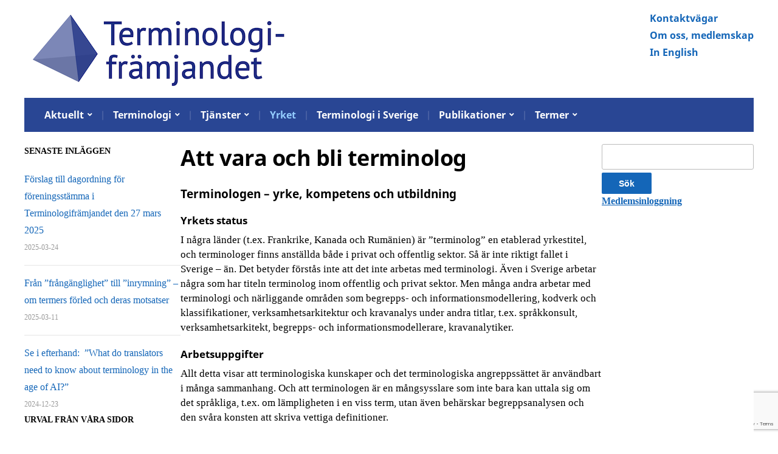

--- FILE ---
content_type: text/html; charset=UTF-8
request_url: https://terminologiframjandet.se/h552a9FtZ/att-vara-och-bli-terminolog/
body_size: 11116
content:
<!DOCTYPE html>
<html lang="sv-SE">
	<head>
		<meta charset="UTF-8"/>
		<meta http-equiv="X-UA-Compatible" content="IE=edge"/>
		<meta name="viewport" content="width=device-width, initial-scale=1.0"/>
		<link rel="profile" href="//gmpg.org/xfn/11"/>
	<title>Att vara och bli terminolog &#8211; Terminologifrämjandet</title>
<meta name='robots' content='max-image-preview:large'/>
<link rel='dns-prefetch' href='//www.googletagmanager.com'/>
<link rel="alternate" type="application/rss+xml" title="Terminologifrämjandet &raquo; Webbflöde" href="https://terminologiframjandet.se/h552a9FtZ/feed/"/>
<link rel="alternate" type="application/rss+xml" title="Terminologifrämjandet &raquo; Kommentarsflöde" href="https://terminologiframjandet.se/h552a9FtZ/comments/feed/"/>
<script type="text/javascript">
/* <![CDATA[ */
window._wpemojiSettings = {"baseUrl":"https:\/\/s.w.org\/images\/core\/emoji\/15.0.3\/72x72\/","ext":".png","svgUrl":"https:\/\/s.w.org\/images\/core\/emoji\/15.0.3\/svg\/","svgExt":".svg","source":{"concatemoji":"https:\/\/terminologiframjandet.se\/h552a9FtZ\/wp-includes\/js\/wp-emoji-release.min.js?ver=6.5.7"}};
/*! This file is auto-generated */
!function(i,n){var o,s,e;function c(e){try{var t={supportTests:e,timestamp:(new Date).valueOf()};sessionStorage.setItem(o,JSON.stringify(t))}catch(e){}}function p(e,t,n){e.clearRect(0,0,e.canvas.width,e.canvas.height),e.fillText(t,0,0);var t=new Uint32Array(e.getImageData(0,0,e.canvas.width,e.canvas.height).data),r=(e.clearRect(0,0,e.canvas.width,e.canvas.height),e.fillText(n,0,0),new Uint32Array(e.getImageData(0,0,e.canvas.width,e.canvas.height).data));return t.every(function(e,t){return e===r[t]})}function u(e,t,n){switch(t){case"flag":return n(e,"\ud83c\udff3\ufe0f\u200d\u26a7\ufe0f","\ud83c\udff3\ufe0f\u200b\u26a7\ufe0f")?!1:!n(e,"\ud83c\uddfa\ud83c\uddf3","\ud83c\uddfa\u200b\ud83c\uddf3")&&!n(e,"\ud83c\udff4\udb40\udc67\udb40\udc62\udb40\udc65\udb40\udc6e\udb40\udc67\udb40\udc7f","\ud83c\udff4\u200b\udb40\udc67\u200b\udb40\udc62\u200b\udb40\udc65\u200b\udb40\udc6e\u200b\udb40\udc67\u200b\udb40\udc7f");case"emoji":return!n(e,"\ud83d\udc26\u200d\u2b1b","\ud83d\udc26\u200b\u2b1b")}return!1}function f(e,t,n){var r="undefined"!=typeof WorkerGlobalScope&&self instanceof WorkerGlobalScope?new OffscreenCanvas(300,150):i.createElement("canvas"),a=r.getContext("2d",{willReadFrequently:!0}),o=(a.textBaseline="top",a.font="600 32px Arial",{});return e.forEach(function(e){o[e]=t(a,e,n)}),o}function t(e){var t=i.createElement("script");t.src=e,t.defer=!0,i.head.appendChild(t)}"undefined"!=typeof Promise&&(o="wpEmojiSettingsSupports",s=["flag","emoji"],n.supports={everything:!0,everythingExceptFlag:!0},e=new Promise(function(e){i.addEventListener("DOMContentLoaded",e,{once:!0})}),new Promise(function(t){var n=function(){try{var e=JSON.parse(sessionStorage.getItem(o));if("object"==typeof e&&"number"==typeof e.timestamp&&(new Date).valueOf()<e.timestamp+604800&&"object"==typeof e.supportTests)return e.supportTests}catch(e){}return null}();if(!n){if("undefined"!=typeof Worker&&"undefined"!=typeof OffscreenCanvas&&"undefined"!=typeof URL&&URL.createObjectURL&&"undefined"!=typeof Blob)try{var e="postMessage("+f.toString()+"("+[JSON.stringify(s),u.toString(),p.toString()].join(",")+"));",r=new Blob([e],{type:"text/javascript"}),a=new Worker(URL.createObjectURL(r),{name:"wpTestEmojiSupports"});return void(a.onmessage=function(e){c(n=e.data),a.terminate(),t(n)})}catch(e){}c(n=f(s,u,p))}t(n)}).then(function(e){for(var t in e)n.supports[t]=e[t],n.supports.everything=n.supports.everything&&n.supports[t],"flag"!==t&&(n.supports.everythingExceptFlag=n.supports.everythingExceptFlag&&n.supports[t]);n.supports.everythingExceptFlag=n.supports.everythingExceptFlag&&!n.supports.flag,n.DOMReady=!1,n.readyCallback=function(){n.DOMReady=!0}}).then(function(){return e}).then(function(){var e;n.supports.everything||(n.readyCallback(),(e=n.source||{}).concatemoji?t(e.concatemoji):e.wpemoji&&e.twemoji&&(t(e.twemoji),t(e.wpemoji)))}))}((window,document),window._wpemojiSettings);
/* ]]> */
</script>
<style id='wp-emoji-styles-inline-css' type='text/css'>

	img.wp-smiley, img.emoji {
		display: inline !important;
		border: none !important;
		box-shadow: none !important;
		height: 1em !important;
		width: 1em !important;
		margin: 0 0.07em !important;
		vertical-align: -0.1em !important;
		background: none !important;
		padding: 0 !important;
	}
</style>
<link rel='stylesheet' id='wp-block-library-css' href='https://terminologiframjandet.se/h552a9FtZ/wp-includes/css/dist/block-library/style.min.css?ver=6.5.7' type='text/css' media='all'/>
<style id='classic-theme-styles-inline-css' type='text/css'>
/*! This file is auto-generated */
.wp-block-button__link{color:#fff;background-color:#32373c;border-radius:9999px;box-shadow:none;text-decoration:none;padding:calc(.667em + 2px) calc(1.333em + 2px);font-size:1.125em}.wp-block-file__button{background:#32373c;color:#fff;text-decoration:none}
</style>
<style id='global-styles-inline-css' type='text/css'>
body{--wp--preset--color--black: #000000;--wp--preset--color--cyan-bluish-gray: #abb8c3;--wp--preset--color--white: #ffffff;--wp--preset--color--pale-pink: #f78da7;--wp--preset--color--vivid-red: #cf2e2e;--wp--preset--color--luminous-vivid-orange: #ff6900;--wp--preset--color--luminous-vivid-amber: #fcb900;--wp--preset--color--light-green-cyan: #7bdcb5;--wp--preset--color--vivid-green-cyan: #00d084;--wp--preset--color--pale-cyan-blue: #8ed1fc;--wp--preset--color--vivid-cyan-blue: #0693e3;--wp--preset--color--vivid-purple: #9b51e0;--wp--preset--gradient--vivid-cyan-blue-to-vivid-purple: linear-gradient(135deg,rgba(6,147,227,1) 0%,rgb(155,81,224) 100%);--wp--preset--gradient--light-green-cyan-to-vivid-green-cyan: linear-gradient(135deg,rgb(122,220,180) 0%,rgb(0,208,130) 100%);--wp--preset--gradient--luminous-vivid-amber-to-luminous-vivid-orange: linear-gradient(135deg,rgba(252,185,0,1) 0%,rgba(255,105,0,1) 100%);--wp--preset--gradient--luminous-vivid-orange-to-vivid-red: linear-gradient(135deg,rgba(255,105,0,1) 0%,rgb(207,46,46) 100%);--wp--preset--gradient--very-light-gray-to-cyan-bluish-gray: linear-gradient(135deg,rgb(238,238,238) 0%,rgb(169,184,195) 100%);--wp--preset--gradient--cool-to-warm-spectrum: linear-gradient(135deg,rgb(74,234,220) 0%,rgb(151,120,209) 20%,rgb(207,42,186) 40%,rgb(238,44,130) 60%,rgb(251,105,98) 80%,rgb(254,248,76) 100%);--wp--preset--gradient--blush-light-purple: linear-gradient(135deg,rgb(255,206,236) 0%,rgb(152,150,240) 100%);--wp--preset--gradient--blush-bordeaux: linear-gradient(135deg,rgb(254,205,165) 0%,rgb(254,45,45) 50%,rgb(107,0,62) 100%);--wp--preset--gradient--luminous-dusk: linear-gradient(135deg,rgb(255,203,112) 0%,rgb(199,81,192) 50%,rgb(65,88,208) 100%);--wp--preset--gradient--pale-ocean: linear-gradient(135deg,rgb(255,245,203) 0%,rgb(182,227,212) 50%,rgb(51,167,181) 100%);--wp--preset--gradient--electric-grass: linear-gradient(135deg,rgb(202,248,128) 0%,rgb(113,206,126) 100%);--wp--preset--gradient--midnight: linear-gradient(135deg,rgb(2,3,129) 0%,rgb(40,116,252) 100%);--wp--preset--font-size--small: 13px;--wp--preset--font-size--medium: 20px;--wp--preset--font-size--large: 36px;--wp--preset--font-size--x-large: 42px;--wp--preset--spacing--20: 0.44rem;--wp--preset--spacing--30: 0.67rem;--wp--preset--spacing--40: 1rem;--wp--preset--spacing--50: 1.5rem;--wp--preset--spacing--60: 2.25rem;--wp--preset--spacing--70: 3.38rem;--wp--preset--spacing--80: 5.06rem;--wp--preset--shadow--natural: 6px 6px 9px rgba(0, 0, 0, 0.2);--wp--preset--shadow--deep: 12px 12px 50px rgba(0, 0, 0, 0.4);--wp--preset--shadow--sharp: 6px 6px 0px rgba(0, 0, 0, 0.2);--wp--preset--shadow--outlined: 6px 6px 0px -3px rgba(255, 255, 255, 1), 6px 6px rgba(0, 0, 0, 1);--wp--preset--shadow--crisp: 6px 6px 0px rgba(0, 0, 0, 1);}:where(.is-layout-flex){gap: 0.5em;}:where(.is-layout-grid){gap: 0.5em;}body .is-layout-flex{display: flex;}body .is-layout-flex{flex-wrap: wrap;align-items: center;}body .is-layout-flex > *{margin: 0;}body .is-layout-grid{display: grid;}body .is-layout-grid > *{margin: 0;}:where(.wp-block-columns.is-layout-flex){gap: 2em;}:where(.wp-block-columns.is-layout-grid){gap: 2em;}:where(.wp-block-post-template.is-layout-flex){gap: 1.25em;}:where(.wp-block-post-template.is-layout-grid){gap: 1.25em;}.has-black-color{color: var(--wp--preset--color--black) !important;}.has-cyan-bluish-gray-color{color: var(--wp--preset--color--cyan-bluish-gray) !important;}.has-white-color{color: var(--wp--preset--color--white) !important;}.has-pale-pink-color{color: var(--wp--preset--color--pale-pink) !important;}.has-vivid-red-color{color: var(--wp--preset--color--vivid-red) !important;}.has-luminous-vivid-orange-color{color: var(--wp--preset--color--luminous-vivid-orange) !important;}.has-luminous-vivid-amber-color{color: var(--wp--preset--color--luminous-vivid-amber) !important;}.has-light-green-cyan-color{color: var(--wp--preset--color--light-green-cyan) !important;}.has-vivid-green-cyan-color{color: var(--wp--preset--color--vivid-green-cyan) !important;}.has-pale-cyan-blue-color{color: var(--wp--preset--color--pale-cyan-blue) !important;}.has-vivid-cyan-blue-color{color: var(--wp--preset--color--vivid-cyan-blue) !important;}.has-vivid-purple-color{color: var(--wp--preset--color--vivid-purple) !important;}.has-black-background-color{background-color: var(--wp--preset--color--black) !important;}.has-cyan-bluish-gray-background-color{background-color: var(--wp--preset--color--cyan-bluish-gray) !important;}.has-white-background-color{background-color: var(--wp--preset--color--white) !important;}.has-pale-pink-background-color{background-color: var(--wp--preset--color--pale-pink) !important;}.has-vivid-red-background-color{background-color: var(--wp--preset--color--vivid-red) !important;}.has-luminous-vivid-orange-background-color{background-color: var(--wp--preset--color--luminous-vivid-orange) !important;}.has-luminous-vivid-amber-background-color{background-color: var(--wp--preset--color--luminous-vivid-amber) !important;}.has-light-green-cyan-background-color{background-color: var(--wp--preset--color--light-green-cyan) !important;}.has-vivid-green-cyan-background-color{background-color: var(--wp--preset--color--vivid-green-cyan) !important;}.has-pale-cyan-blue-background-color{background-color: var(--wp--preset--color--pale-cyan-blue) !important;}.has-vivid-cyan-blue-background-color{background-color: var(--wp--preset--color--vivid-cyan-blue) !important;}.has-vivid-purple-background-color{background-color: var(--wp--preset--color--vivid-purple) !important;}.has-black-border-color{border-color: var(--wp--preset--color--black) !important;}.has-cyan-bluish-gray-border-color{border-color: var(--wp--preset--color--cyan-bluish-gray) !important;}.has-white-border-color{border-color: var(--wp--preset--color--white) !important;}.has-pale-pink-border-color{border-color: var(--wp--preset--color--pale-pink) !important;}.has-vivid-red-border-color{border-color: var(--wp--preset--color--vivid-red) !important;}.has-luminous-vivid-orange-border-color{border-color: var(--wp--preset--color--luminous-vivid-orange) !important;}.has-luminous-vivid-amber-border-color{border-color: var(--wp--preset--color--luminous-vivid-amber) !important;}.has-light-green-cyan-border-color{border-color: var(--wp--preset--color--light-green-cyan) !important;}.has-vivid-green-cyan-border-color{border-color: var(--wp--preset--color--vivid-green-cyan) !important;}.has-pale-cyan-blue-border-color{border-color: var(--wp--preset--color--pale-cyan-blue) !important;}.has-vivid-cyan-blue-border-color{border-color: var(--wp--preset--color--vivid-cyan-blue) !important;}.has-vivid-purple-border-color{border-color: var(--wp--preset--color--vivid-purple) !important;}.has-vivid-cyan-blue-to-vivid-purple-gradient-background{background: var(--wp--preset--gradient--vivid-cyan-blue-to-vivid-purple) !important;}.has-light-green-cyan-to-vivid-green-cyan-gradient-background{background: var(--wp--preset--gradient--light-green-cyan-to-vivid-green-cyan) !important;}.has-luminous-vivid-amber-to-luminous-vivid-orange-gradient-background{background: var(--wp--preset--gradient--luminous-vivid-amber-to-luminous-vivid-orange) !important;}.has-luminous-vivid-orange-to-vivid-red-gradient-background{background: var(--wp--preset--gradient--luminous-vivid-orange-to-vivid-red) !important;}.has-very-light-gray-to-cyan-bluish-gray-gradient-background{background: var(--wp--preset--gradient--very-light-gray-to-cyan-bluish-gray) !important;}.has-cool-to-warm-spectrum-gradient-background{background: var(--wp--preset--gradient--cool-to-warm-spectrum) !important;}.has-blush-light-purple-gradient-background{background: var(--wp--preset--gradient--blush-light-purple) !important;}.has-blush-bordeaux-gradient-background{background: var(--wp--preset--gradient--blush-bordeaux) !important;}.has-luminous-dusk-gradient-background{background: var(--wp--preset--gradient--luminous-dusk) !important;}.has-pale-ocean-gradient-background{background: var(--wp--preset--gradient--pale-ocean) !important;}.has-electric-grass-gradient-background{background: var(--wp--preset--gradient--electric-grass) !important;}.has-midnight-gradient-background{background: var(--wp--preset--gradient--midnight) !important;}.has-small-font-size{font-size: var(--wp--preset--font-size--small) !important;}.has-medium-font-size{font-size: var(--wp--preset--font-size--medium) !important;}.has-large-font-size{font-size: var(--wp--preset--font-size--large) !important;}.has-x-large-font-size{font-size: var(--wp--preset--font-size--x-large) !important;}
.wp-block-navigation a:where(:not(.wp-element-button)){color: inherit;}
:where(.wp-block-post-template.is-layout-flex){gap: 1.25em;}:where(.wp-block-post-template.is-layout-grid){gap: 1.25em;}
:where(.wp-block-columns.is-layout-flex){gap: 2em;}:where(.wp-block-columns.is-layout-grid){gap: 2em;}
.wp-block-pullquote{font-size: 1.5em;line-height: 1.6;}
</style>
<link rel='stylesheet' id='contact-form-7-css' href='https://terminologiframjandet.se/h552a9FtZ/wp-content/plugins/contact-form-7/includes/css/styles.css?ver=5.9.8' type='text/css' media='all'/>
<link rel='stylesheet' id='fleming-style-css' href='https://terminologiframjandet.se/h552a9FtZ/wp-content/themes/fleming/style.css?ver=1.3.0' type='text/css' media='all'/>
<link rel='stylesheet' id='academia-icomoon-css' href='https://terminologiframjandet.se/h552a9FtZ/wp-content/themes/fleming/css/icomoon.css?ver=1.3.0' type='text/css' media='all'/>
<link rel='stylesheet' id='ws-plugin--s2member-css' href='https://terminologiframjandet.se/h552a9FtZ/wp-content/plugins/s2member/s2member-o.php?ws_plugin__s2member_css=1&#038;qcABC=1&#038;ver=260101-220421-112470453' type='text/css' media='all'/>
<script type="text/javascript" src="https://terminologiframjandet.se/h552a9FtZ/wp-includes/js/jquery/jquery.min.js?ver=3.7.1" id="jquery-core-js"></script>
<script type="text/javascript" src="https://terminologiframjandet.se/h552a9FtZ/wp-includes/js/jquery/jquery-migrate.min.js?ver=3.4.1" id="jquery-migrate-js"></script>
<script type="text/javascript" src="https://terminologiframjandet.se/h552a9FtZ/wp-content/themes/fleming/js/superfish.min.js?ver=1" id="jquery-superfish-js"></script>
<script type="text/javascript" src="https://terminologiframjandet.se/h552a9FtZ/wp-content/themes/fleming/js/jquery.flexslider-min.js?ver=1" id="jquery-flexslider-js"></script>

<!-- Kodblock för ”Google-tagg (gtag.js)” tillagt av Site Kit -->

<!-- Kodblock för ”Google Analytics” tillagt av Site Kit -->
<script type="text/javascript" src="https://www.googletagmanager.com/gtag/js?id=GT-NF7NMMX" id="google_gtagjs-js" async></script>
<script type="text/javascript" id="google_gtagjs-js-after">
/* <![CDATA[ */
window.dataLayer = window.dataLayer || [];function gtag(){dataLayer.push(arguments);}
gtag("set","linker",{"domains":["terminologiframjandet.se"]});
gtag("js", new Date());
gtag("set", "developer_id.dZTNiMT", true);
gtag("config", "GT-NF7NMMX");
/* ]]> */
</script>

<!-- Avslut av kodblock för ”Google-tagg (gtag.js)” tillagt av Site Kit -->
<link rel="https://api.w.org/" href="https://terminologiframjandet.se/h552a9FtZ/wp-json/"/><link rel="alternate" type="application/json" href="https://terminologiframjandet.se/h552a9FtZ/wp-json/wp/v2/pages/326"/><link rel="EditURI" type="application/rsd+xml" title="RSD" href="https://terminologiframjandet.se/h552a9FtZ/xmlrpc.php?rsd"/>
<meta name="generator" content="WordPress 6.5.7"/>
<link rel="canonical" href="https://terminologiframjandet.se/h552a9FtZ/att-vara-och-bli-terminolog/"/>
<link rel='shortlink' href='https://terminologiframjandet.se/h552a9FtZ/?p=326'/>
<link rel="alternate" type="application/json+oembed" href="https://terminologiframjandet.se/h552a9FtZ/wp-json/oembed/1.0/embed?url=https%3A%2F%2Fterminologiframjandet.se%2Fh552a9FtZ%2Fatt-vara-och-bli-terminolog%2F"/>
<link rel="alternate" type="text/xml+oembed" href="https://terminologiframjandet.se/h552a9FtZ/wp-json/oembed/1.0/embed?url=https%3A%2F%2Fterminologiframjandet.se%2Fh552a9FtZ%2Fatt-vara-och-bli-terminolog%2F&#038;format=xml"/>
<meta name="generator" content="Site Kit by Google 1.153.0"/>    
    <script type="text/javascript">
        var ajaxurl = 'https://terminologiframjandet.se/h552a9FtZ/wp-admin/admin-ajax.php';
    </script>
<meta name="google-site-verification" content="mskPNtjeGeYcgu2pAOqhCcmJKyUrlkCoJ7FyyS3wNvU">		<style type="text/css" id="wp-custom-css">
			.page-title {text-transform:none;
margin-bottom: 1.5rem;}
#site-logo .site-title {text-transform:none;}
.site-section-wrapper-primary-menu {
    background-color: #294694;
}
.large-nav a:hover, .large-nav a:focus, .large-nav .current-menu-item > a, .large-nav .current_page_item > a, .large-nav .current-menu-parent > a {
    color: #94cdff;
}
.site-column-aside .widget_nav_menu .current-menu-item > a, .site-column-aside .widget_nav_menu .current-menu-item.menu-item-has-children > a, .site-column-aside .widget_nav_menu .current-page-ancestor > a {
    background-color: #294694;
    border-right: solid 1px #294694;
    border-left: solid 1px #294694;
    color: #fff;
    font-weight: bolder;
}
#site-masthead {
    padding: 1rem 0;
}

#site-main {
    /* margin-top: 50px; */
	margin-top: 20px;
}

.entry-content p {
    margin-top: 0;
    /* margin-bottom: 2rem; */
    margin-bottom: 1rem;
}

/* Före tabell konsultsökning
 * margin: 3rem 0; */
.entry-content table {
  margin-top: 1rem;
}


body{
/*     font-family: Lato, Arial, sans-serif; */
font-family: 'Georgia', 'Times New Roman','Open Sans', 'HelveticaNeue', 'Helvetica Neue', Helvetica, Arial, sans-serif;
	color: #000000;
}

.entry-content ul, 
.entry-content ol {
	  list-style-position: outside;
    padding-left: 14px;
	  margin: -0.5em 0 1em;
}

.entry-content h2, .entry-content h3, .entry-content h4, .entry-content h5, .entry-content h6 {
    margin-bottom: 0.5em;
}



 .single-ufaq  .menu-huvudmeny-container {display:none;}

/*
 * .single-ufaq  #site-aside-primary {
    width: 5%;
}
*/

.single-ufaq .page-title {
    font-family: Oswald, Lato, Arial, sans-serif;
    font-size: 2rem;
}

.tf-p-under-faq {
	font-size: 0.9rem;
}
#site-main .tf-hr-under-faq {
	background-color: #222222;
	border: 0;
	height: 2px;
	margin-bottom: 0.5em;
	margin-top: 2em;
}

div.ws-plugin--s2member-list table.ws-plugin--s2member-list-user-fields > tbody > tr > td, div.ws-plugin--s2member-list table.ws-plugin--s2member-list-user-fields > tbody > tr > td:hover {
    text-overflow: clip;
    overflow: auto;
    white-space: normal;
}

.site-archive-post 
.entry-actions {
   margin-top: 7px;
  margin-bottom: 28px;
}

.entry-content,
.archives-content {
  font-size: 17px;
  line-height: 1.444em;
}

#site-aside-primary, #site-aside-secondary {
    font-size: 16px;
    margin-bottom: 0rem;
}

.widget_recent_entries .post-date {
    margin-top: 0em;
}

.site-archive-post .entry-title {
    margin-bottom: 0.5rem;
}

.site-archive-post .entry-excerpt, .site-archive-post .entry-actions {
    margin-top: 0.5rem;
}

/* Sans serif i menyn */
.large-nav > .menu-item {
    font-family:  'Noto Sans', Arial, sans-serif;
}

/* ... och i mobilmenyn */

#site-mobile-menu a {
 font-family: "Libre Franklin", "Helvetica Neue", helvetica, arial, sans-serif;
}

/* ... och i extramenyn */
#site-header-extra {
    font-family:  'Noto Sans', Arial, sans-serif;
		font-weight: bold
}


span.wpcf7-list-item {
	display:block;
}		</style>
		</head>

<body class="page-template-default page page-id-326 wp-custom-logo wp-embed-responsive site-page-noslideshow page-sidebar-both page-header-default">


<div id="container">

	<a class="skip-link screen-reader-text" href="#site-main">Skip to content</a>
	<div class="site-wrapper-all site-wrapper-boxed">

		
		<header id="site-masthead" class="site-section site-section-masthead">
			<div class="site-section-wrapper site-section-wrapper-masthead">
				<div id="site-logo"><a href="https://terminologiframjandet.se/h552a9FtZ/" class="custom-logo-link" rel="home"><img width="449" height="129" src="https://terminologiframjandet.se/h552a9FtZ/wp-content/uploads/2019/03/cropped-Tf-logga_33-1.png" class="custom-logo" alt="Logo for Terminologifrämjandet" decoding="async" fetchpriority="high" srcset="https://terminologiframjandet.se/h552a9FtZ/wp-content/uploads/2019/03/cropped-Tf-logga_33-1.png 449w, https://terminologiframjandet.se/h552a9FtZ/wp-content/uploads/2019/03/cropped-Tf-logga_33-1-300x86.png 300w" sizes="(max-width: 449px) 100vw, 449px"/></a>				</div><!-- #site-logo -->
				<div id="site-header-extra">
					<div id="site-header-widgets"><div class="widget widget_nav_menu" id="nav_menu-7"><div class="menu-extrameny-container"><ul id="menu-extrameny" class="menu"><li id="menu-item-66" class="menu-item menu-item-type-post_type menu-item-object-page menu-item-66"><a href="https://terminologiframjandet.se/h552a9FtZ/kontaktvagar/">Kontaktvägar</a></li>
<li id="menu-item-7537" class="menu-item menu-item-type-post_type menu-item-object-page menu-item-7537"><a href="https://terminologiframjandet.se/h552a9FtZ/om-terminologiframjandet/">Om oss, medlemskap</a></li>
<li id="menu-item-7880" class="menu-item menu-item-type-post_type menu-item-object-page menu-item-7880"><a href="https://terminologiframjandet.se/h552a9FtZ/in-english/">In English</a></li>
</ul></div></div></div><!-- #site-header-widgets -->
				</div><!-- #site-header-extra-->			</div><!-- .site-section-wrapper .site-section-wrapper-masthead -->
		</header><!-- #site-masthead .site-section-masthead -->
		<div id="site-section-primary-menu">
			<div class="site-section-wrapper site-section-wrapper-primary-menu">
								<nav id="site-primary-nav">
					<span id="site-mobile-menu-toggle">
	<button class="site-toggle-anchor">
		<span class="site-toggle-icon site-toggle-icon-open is-visible icon-icomoon academia-icon-bars"></span>
		<span class="site-toggle-label site-toggle-label-open is-visible">Meny</span>
		<span class="site-toggle-icon site-toggle-icon-close icon-icomoon academia-icon-bars"></span>
		<span class="site-toggle-label site-toggle-label-close">Stäng</span>
	</button><!-- .toggle-anchor -->
</span><!-- #site-mobile-menu-toggle -->

<div id="site-mobile-menu">

	<div class="menu-wrapper">

		
		<nav class="mobile-menu" aria-label="Mobile Menu">

			<ul class="mobile-menu-ul">

			<ul id="menu-huvudmenyb" class="menu"><li id="menu-item-7449" class="menu-item menu-item-type-post_type menu-item-object-page menu-item-has-children menu-item-7449"><a href="https://terminologiframjandet.se/h552a9FtZ/aktuellt/">Aktuellt</a><button class="sub-menu-toggle toggle-anchor"><span class="screen-reader-text">Show sub menu</span><span class="icon-icomoon academia-icon-chevron-down"></span></span></button>
<ul class="sub-menu">
	<li id="menu-item-7451" class="menu-item menu-item-type-post_type menu-item-object-page menu-item-7451"><a href="https://terminologiframjandet.se/h552a9FtZ/aktuellt/senaste-nytt/">Senaste TF-nytt</a></li>
	<li id="menu-item-7450" class="menu-item menu-item-type-post_type menu-item-object-page menu-item-7450"><a href="https://terminologiframjandet.se/h552a9FtZ/aktuellt/pa-gang/">På gång – terminologievenemang</a></li>
	<li id="menu-item-8218" class="menu-item menu-item-type-post_type menu-item-object-page menu-item-8218"><a href="https://terminologiframjandet.se/h552a9FtZ/aktuellt/konferens-att-undervisa-i-terminologi-utmaningar-och-mojligheter/">Konferens ”Att undervisa i terminologi – utmaningar och möjligheter”</a></li>
</ul>
</li>
<li id="menu-item-7493" class="menu-item menu-item-type-post_type menu-item-object-page menu-item-has-children menu-item-7493"><a href="https://terminologiframjandet.se/h552a9FtZ/om-terminologi/">Terminologi</a><button class="sub-menu-toggle toggle-anchor"><span class="screen-reader-text">Show sub menu</span><span class="icon-icomoon academia-icon-chevron-down"></span></span></button>
<ul class="sub-menu">
	<li id="menu-item-7498" class="menu-item menu-item-type-post_type menu-item-object-page menu-item-7498"><a href="https://terminologiframjandet.se/h552a9FtZ/om-terminologi/vad-ar-terminologi/">Terminologi och fackspråk i korthet</a></li>
	<li id="menu-item-7496" class="menu-item menu-item-type-post_type menu-item-object-page menu-item-7496"><a href="https://terminologiframjandet.se/h552a9FtZ/om-terminologi/las-mer-om-terminologi/">Läs mer (om terminologi)</a></li>
	<li id="menu-item-7494" class="menu-item menu-item-type-post_type menu-item-object-page menu-item-7494"><a href="https://terminologiframjandet.se/h552a9FtZ/om-terminologi/verktyg-for-terminologiarbete/">Verktyg för terminologiarbete</a></li>
	<li id="menu-item-8673" class="menu-item menu-item-type-post_type menu-item-object-page menu-item-8673"><a href="https://terminologiframjandet.se/h552a9FtZ/standarder-for-terminologi/">Standarder för terminologi</a></li>
	<li id="menu-item-7495" class="menu-item menu-item-type-post_type menu-item-object-page menu-item-7495"><a href="https://terminologiframjandet.se/h552a9FtZ/om-terminologi/lankar/">Länkar</a></li>
</ul>
</li>
<li id="menu-item-7499" class="menu-item menu-item-type-post_type menu-item-object-page menu-item-has-children menu-item-7499"><a href="https://terminologiframjandet.se/h552a9FtZ/terminologitjanster/">Tjänster</a><button class="sub-menu-toggle toggle-anchor"><span class="screen-reader-text">Show sub menu</span><span class="icon-icomoon academia-icon-chevron-down"></span></span></button>
<ul class="sub-menu">
	<li id="menu-item-7500" class="menu-item menu-item-type-post_type menu-item-object-page menu-item-7500"><a href="https://terminologiframjandet.se/h552a9FtZ/terminologitjanster/att-bestalla-terminologitjanster/">Att beställa terminologitjänster</a></li>
	<li id="menu-item-7501" class="menu-item menu-item-type-post_type menu-item-object-page menu-item-7501"><a href="https://terminologiframjandet.se/h552a9FtZ/terminologitjanster/hitta-terminolog-tfs-register/">Hitta terminolog – Terminologifrämjandets konsultlista</a></li>
</ul>
</li>
<li id="menu-item-7507" class="menu-item menu-item-type-post_type menu-item-object-page current-menu-item page_item page-item-326 current_page_item menu-item-7507"><a href="https://terminologiframjandet.se/h552a9FtZ/att-vara-och-bli-terminolog/" aria-current="page">Yrket</a></li>
<li id="menu-item-7508" class="menu-item menu-item-type-post_type menu-item-object-page menu-item-7508"><a href="https://terminologiframjandet.se/h552a9FtZ/sveriges-terminologiska-landskap-2019/">Terminologi i Sverige</a></li>
<li id="menu-item-7519" class="menu-item menu-item-type-post_type menu-item-object-page menu-item-has-children menu-item-7519"><a href="https://terminologiframjandet.se/h552a9FtZ/publikationer/">Publikationer</a><button class="sub-menu-toggle toggle-anchor"><span class="screen-reader-text">Show sub menu</span><span class="icon-icomoon academia-icon-chevron-down"></span></span></button>
<ul class="sub-menu">
	<li id="menu-item-7430" class="menu-item menu-item-type-post_type menu-item-object-page menu-item-7430"><a href="https://terminologiframjandet.se/h552a9FtZ/publikationer/publikationslista/">TNC-publikationer</a></li>
	<li id="menu-item-8525" class="menu-item menu-item-type-post_type menu-item-object-page menu-item-8525"><a href="https://terminologiframjandet.se/h552a9FtZ/webbinarier/">Webbinarier (medlemsträffar)</a></li>
	<li id="menu-item-7521" class="menu-item menu-item-type-post_type menu-item-object-page menu-item-7521"><a href="https://terminologiframjandet.se/h552a9FtZ/publikationer/tnc-aktuellt/">TNC-Aktuellt</a></li>
</ul>
</li>
<li id="menu-item-7530" class="menu-item menu-item-type-post_type menu-item-object-page menu-item-has-children menu-item-7530"><a href="https://terminologiframjandet.se/h552a9FtZ/termmaterial/">Termer</a><button class="sub-menu-toggle toggle-anchor"><span class="screen-reader-text">Show sub menu</span><span class="icon-icomoon academia-icon-chevron-down"></span></span></button>
<ul class="sub-menu">
	<li id="menu-item-7533" class="menu-item menu-item-type-taxonomy menu-item-object-category menu-item-7533"><a href="https://terminologiframjandet.se/h552a9FtZ/category/terminologiska-reflektioner/">Terminologiska reflektioner</a></li>
	<li id="menu-item-7531" class="menu-item menu-item-type-post_type menu-item-object-page menu-item-7531"><a href="https://terminologiframjandet.se/h552a9FtZ/termfragor-fran-terminologicentrum-tnc/">Termfrågor från Terminologicentrum TNC</a></li>
</ul>
</li>
</ul>
			</ul><!-- .mobile-menu-ul -->

		</nav><!-- .mobile-menu -->

	</div><!-- .menu-wrapper -->

</div><!-- #site-mobile-menu -->
<ul id="site-primary-menu" class="navbar-nav dropdown large-nav sf-menu clearfix"><li class="menu-item menu-item-type-post_type menu-item-object-page menu-item-has-children menu-item-7449"><a href="https://terminologiframjandet.se/h552a9FtZ/aktuellt/">Aktuellt</a>
<ul class="sub-menu">
	<li class="menu-item menu-item-type-post_type menu-item-object-page menu-item-7451"><a href="https://terminologiframjandet.se/h552a9FtZ/aktuellt/senaste-nytt/">Senaste TF-nytt</a></li>
	<li class="menu-item menu-item-type-post_type menu-item-object-page menu-item-7450"><a href="https://terminologiframjandet.se/h552a9FtZ/aktuellt/pa-gang/">På gång – terminologievenemang</a></li>
	<li class="menu-item menu-item-type-post_type menu-item-object-page menu-item-8218"><a href="https://terminologiframjandet.se/h552a9FtZ/aktuellt/konferens-att-undervisa-i-terminologi-utmaningar-och-mojligheter/">Konferens ”Att undervisa i terminologi – utmaningar och möjligheter”</a></li>
</ul>
</li>
<li class="menu-item menu-item-type-post_type menu-item-object-page menu-item-has-children menu-item-7493"><a href="https://terminologiframjandet.se/h552a9FtZ/om-terminologi/">Terminologi</a>
<ul class="sub-menu">
	<li class="menu-item menu-item-type-post_type menu-item-object-page menu-item-7498"><a href="https://terminologiframjandet.se/h552a9FtZ/om-terminologi/vad-ar-terminologi/">Terminologi och fackspråk i korthet</a></li>
	<li class="menu-item menu-item-type-post_type menu-item-object-page menu-item-7496"><a href="https://terminologiframjandet.se/h552a9FtZ/om-terminologi/las-mer-om-terminologi/">Läs mer (om terminologi)</a></li>
	<li class="menu-item menu-item-type-post_type menu-item-object-page menu-item-7494"><a href="https://terminologiframjandet.se/h552a9FtZ/om-terminologi/verktyg-for-terminologiarbete/">Verktyg för terminologiarbete</a></li>
	<li class="menu-item menu-item-type-post_type menu-item-object-page menu-item-8673"><a href="https://terminologiframjandet.se/h552a9FtZ/standarder-for-terminologi/">Standarder för terminologi</a></li>
	<li class="menu-item menu-item-type-post_type menu-item-object-page menu-item-7495"><a href="https://terminologiframjandet.se/h552a9FtZ/om-terminologi/lankar/">Länkar</a></li>
</ul>
</li>
<li class="menu-item menu-item-type-post_type menu-item-object-page menu-item-has-children menu-item-7499"><a href="https://terminologiframjandet.se/h552a9FtZ/terminologitjanster/">Tjänster</a>
<ul class="sub-menu">
	<li class="menu-item menu-item-type-post_type menu-item-object-page menu-item-7500"><a href="https://terminologiframjandet.se/h552a9FtZ/terminologitjanster/att-bestalla-terminologitjanster/">Att beställa terminologitjänster</a></li>
	<li class="menu-item menu-item-type-post_type menu-item-object-page menu-item-7501"><a href="https://terminologiframjandet.se/h552a9FtZ/terminologitjanster/hitta-terminolog-tfs-register/">Hitta terminolog – Terminologifrämjandets konsultlista</a></li>
</ul>
</li>
<li class="menu-item menu-item-type-post_type menu-item-object-page current-menu-item page_item page-item-326 current_page_item menu-item-7507"><a href="https://terminologiframjandet.se/h552a9FtZ/att-vara-och-bli-terminolog/" aria-current="page">Yrket</a></li>
<li class="menu-item menu-item-type-post_type menu-item-object-page menu-item-7508"><a href="https://terminologiframjandet.se/h552a9FtZ/sveriges-terminologiska-landskap-2019/">Terminologi i Sverige</a></li>
<li class="menu-item menu-item-type-post_type menu-item-object-page menu-item-has-children menu-item-7519"><a href="https://terminologiframjandet.se/h552a9FtZ/publikationer/">Publikationer</a>
<ul class="sub-menu">
	<li class="menu-item menu-item-type-post_type menu-item-object-page menu-item-7430"><a href="https://terminologiframjandet.se/h552a9FtZ/publikationer/publikationslista/">TNC-publikationer</a></li>
	<li class="menu-item menu-item-type-post_type menu-item-object-page menu-item-8525"><a href="https://terminologiframjandet.se/h552a9FtZ/webbinarier/">Webbinarier (medlemsträffar)</a></li>
	<li class="menu-item menu-item-type-post_type menu-item-object-page menu-item-7521"><a href="https://terminologiframjandet.se/h552a9FtZ/publikationer/tnc-aktuellt/">TNC-Aktuellt</a></li>
</ul>
</li>
<li class="menu-item menu-item-type-post_type menu-item-object-page menu-item-has-children menu-item-7530"><a href="https://terminologiframjandet.se/h552a9FtZ/termmaterial/">Termer</a>
<ul class="sub-menu">
	<li class="menu-item menu-item-type-taxonomy menu-item-object-category menu-item-7533"><a href="https://terminologiframjandet.se/h552a9FtZ/category/terminologiska-reflektioner/">Terminologiska reflektioner</a></li>
	<li class="menu-item menu-item-type-post_type menu-item-object-page menu-item-7531"><a href="https://terminologiframjandet.se/h552a9FtZ/termfragor-fran-terminologicentrum-tnc/">Termfrågor från Terminologicentrum TNC</a></li>
</ul>
</li>
</ul></nav><!-- #site-primary-nav -->			</div><!-- .site-section-wrapper .site-section-wrapper-primary-menu -->
		</div><!-- #site-section-primary-menu -->
		
<main id="site-main">

	<div class="site-section-wrapper site-section-wrapper-main">

			<div id="site-page-columns">

			<div id="site-aside-primary" class="site-column site-column-aside">
			<div class="site-column-wrapper site-aside-wrapper">

				
		<div class="widget widget_recent_entries" id="recent-posts-10">
		<p class="widget-title">Senaste inläggen</p>
		<ul>
											<li>
					<a href="https://terminologiframjandet.se/h552a9FtZ/2025/03/24/forslag-till-dagordning-for-foreningsstamma-i-terminologiframjandet-den-27-mars-2025/">Förslag till dagordning för föreningsstämma i Terminologifrämjandet den 27 mars 2025</a>
											<span class="post-date">2025-03-24</span>
									</li>
											<li>
					<a href="https://terminologiframjandet.se/h552a9FtZ/2025/03/11/fran-franganglighet-till-inrymning-om-termers-forled-och-deras-motsatser/">Från &#8221;frångänglighet&#8221; till &#8221;inrymning&#8221; – om termers förled och deras motsatser</a>
											<span class="post-date">2025-03-11</span>
									</li>
											<li>
					<a href="https://terminologiframjandet.se/h552a9FtZ/2024/12/23/se-i-efterhand-what-do-translators-need-to-know-about-terminology-in-the-age-of-ai/">Se i efterhand:  &#8221;What do translators need to know about terminology in the age of AI?&#8221;</a>
											<span class="post-date">2024-12-23</span>
									</li>
					</ul>

		</div><div class="widget widget-promoted-pages" id="academia-widget-featured-pages-7">
			<div class="custom-widget-featured-pages">
			
				<p class="widget-title">Urval från våra sidor</p>
				<ul class="site-columns-3 site-columns-widget">
				
				<li class="site-column-widget site-archive-post">
														<div class="entry-preview">
								<h2 class="entry-title"><a href="https://terminologiframjandet.se/h552a9FtZ/aktuellt/pa-gang/" rel="bookmark">På gång – terminologievenemang</a></h2><p class="entry-excerpt">Information om kommande terminologievenemang.</p>							</div><!-- .entry-preview -->
						</li><!-- .site-column .site-column-1 .site-column-widget --><li class="site-column-widget site-archive-post">
														<div class="entry-preview">
								<h2 class="entry-title"><a href="https://terminologiframjandet.se/h552a9FtZ/aktuellt/senaste-nytt/" rel="bookmark">Senaste TF-nytt</a></h2><p class="entry-excerpt">Här skriver vi om nyheter i terminologivärlden.</p>							</div><!-- .entry-preview -->
						</li><!-- .site-column .site-column-1 .site-column-widget --><li class="site-column-widget site-archive-post">
														<div class="entry-preview">
								<h2 class="entry-title"><a href="https://terminologiframjandet.se/h552a9FtZ/publikationer/" rel="bookmark">Publikationer</a></h2><p class="entry-excerpt"></p>							</div><!-- .entry-preview -->
						</li><!-- .site-column .site-column-1 .site-column-widget -->
				</ul><!-- .site-columns-3 .site-columns-widget-->
			
			</div><!-- .custom-widget-featured-pages -->
			
			</div>
			</div><!-- .site-column-wrapper .site-aside-wrapper -->
		</div><!-- #site-aside-primary .site-column site-column-aside -->			<div id="site-column-main" class="site-column site-column-main">
				
				<div class="site-column-main-wrapper">

					<h1 class="page-title">Att vara och bli terminolog</h1><div class="entry-content">
<h3 class="wp-block-heading"><strong>Terminologen – yrke, kompetens och utbildning</strong></h3>



<h4 class="wp-block-heading"><strong>Yrkets status</strong></h4>



<p>I några länder (t.ex. Frankrike, Kanada och Rumänien) är
”terminolog” en etablerad yrkestitel, och terminologer finns anställda både i
privat och offentlig sektor. Så är inte riktigt fallet i Sverige – än. Det
betyder förstås inte att det inte arbetas med terminologi. Även i Sverige
arbetar några som har titeln terminolog inom offentlig och privat sektor. Men
många andra arbetar med terminologi och närliggande områden som begrepps- och
informationsmodellering, kodverk och klassifikationer, verksamhetsarkitektur
och kravanalys under andra titlar, t.ex. språkkonsult, verksamhetsarkitekt, begrepps-
och informationsmodellerare, kravanalytiker.</p>



<h4 class="wp-block-heading"><strong>Arbetsuppgifter</strong></h4>



<p>Allt detta visar att terminologiska kunskaper och det
terminologiska angreppssättet är användbart i många sammanhang. Och att
terminologen är en mångsysslare som inte bara kan uttala sig om det språkliga, t.ex.
om lämpligheten i en viss term, utan även behärskar begreppsanalysen och den
svåra konsten att skriva vettiga definitioner.</p>



<p>Att ha en terminolog med i projekt har visat sig vara både
lämpligt och effektivt, särskilt i samarbete med andra yrkesgrupper, eftersom
terminologen kan leda en grupp till konsensus. Inom hälso- och sjukvårdssektorn
samverkar många yrkesgrupper och där handlar t.ex. mycket av terminologiarbetet
om användning och förvaltning av det nationella fackspråket, olika kodverk och
klassifikationer. Nyligen kom också en särskild standard (ISO/TS 22287:2019 <em>Health
informatics — Workforce roles and capabilities for terminology and terminology
services in healthcare (term workforce)</em>) där de olika roller och uppgifter
som behövs och genomförs rörande terminologi inom hälso- och sjukvården,
beskrivs mer i detalj.</p>



<p>Dessutom agerar terminologer ofta faciliterare, personer som
kan komma in och vara neutral och därigenom lösa upp åsiktsknutar om vilken
terminologi som är bäst. De kan också vara det som skämtsamt kallats
”terminatorer”, dvs. någon som kan styra upp och avgöra när något är
färdigdiskuterat.</p>



<h4 class="wp-block-heading"><strong>Kompetens, yrkesprofiler och utbildning</strong></h4>



<p>I både Tyskland och Kanada, och inom EU, finns utarbetade
yrkesprofiler med information om vad en terminolog kan och gör. (Den tyska
finns även i svensk version.) En av förklaringarna till att yrket hittills
stått lite i skymundan är kanske att det har saknats en fullständig yrkesutbildning
till terminolog. I dag (2019) begränsas utbildning i terminologi i Sverige till
enstaka föreläsningar eller kortare (del)kurser inom främst översättar- och
språkkonsultprogrammen och till halv- eller heldagskurser som ges i privat
regi.</p>



<p>Det finns också utbildning att få utomlands, t.ex. vid Vasa
universitet i Finland där terminologiämnet är knutet till
kommunikationsvetenskapen och särskilt till teknisk kommunikation. I Spanien
finns en masterutbildning som ges online, på engelska och spanska. TermNet ger
även en europeisk sommarskola i terminologi (TSS) under en veckas tid
någonstans i Europa. Och inom ramen för ECQA går det att certifiera sig som s.k.
”Terminology Manager” på två nivåer, både generellt, och snart inom vissa
fackområden (t.ex. transportsektorn).’</p>



<h4 class="wp-block-heading">Yrkesprofiler:</h4>



<ul>
<li><a href="http://radt.org/images/veroeffentlichungen/Terminologens_yrkesprofil.pdf ">RaDT</a> (på svenska)</li>



<li><a href="https://termcoord.eu/why-terminology/31318-2/">EU</a></li>



<li><a href="https://ottiaq.org/en/about-ottiaq/the-language-professions/">Ottiaq</a></li>



<li><a href="https://www.iso.org/obp/ui#iso:std:iso:ts:22287:ed-1:v1:en">ISO/TS 22287:2019</a>, Health informatics – Workforce roles and capabilities for terminology and terminology services in healthcare (term workforce), </li>
</ul>



<p><strong>Länkar till utbildningar</strong></p>



<ul>
<li><a href="https://lnu.se/kurs/terminologi-i-teori-och-praktik/distans-deltid-vt/" data-type="URL" data-id="https://lnu.se/kurs/terminologi-i-teori-och-praktik/distans-deltid-vt/" target="_blank" rel="noreferrer noopener">Linnéuniversitetet</a></li>



<li><a href="https://www.tolk.su.se/utbildning/v%C3%A5ra-utbildningar/avancerad-niv%C3%A5/fackspr%C3%A5k-och-terminologi-an-7-5-hp-1.246764?cache=">Stockholms universitet/TÖI</a></li>



<li><a href="https://www.gu.se/studera/hitta-utbildning/terminologi-i-teori-och-praktik-sv2125" data-type="URL" data-id="https://www.gu.se/studera/hitta-utbildning/terminologi-i-teori-och-praktik-sv2125" target="_blank" rel="noreferrer noopener">Göteborgs universitet</a></li>



<li><a href="https://www.uu.se/utbildning/kurs?query=5NS252" data-type="link" data-id="https://www.uu.se/utbildning/kurs?query=5NS252" target="_blank" rel="noreferrer noopener">Uppsala universitet</a></li>



<li><a href="https://www.cag.se/utbildning/seminarier/">CAG Consoden</a></li>



<li><a href="https://medmod.se/v%C3%A5ra-kurser/index">Medmod</a></li>



<li><a href="https://www.univaasa.fi/fi/for/student/programmes/master/languages_and_communication/tevi/">Vasa universitet</a> (på finska)</li>



<li><a href="https://www.upf.edu/en/web/terminologiaonline">UPF</a> (på spanska och engelska)</li>



<li><a href="https://www.ecqa.org/index.php?id=52">ECQA</a> (certifiering)</li>
</ul>
</div><!-- .entry-content -->
				</div><!-- .site-column-wrapper .site-content-wrapper -->
			</div><!-- #site-column-main .site-column .site-column-main -->

			<div id="site-aside-secondary" class="site-column site-column-aside">
			<div class="site-column-wrapper site-aside-wrapper">

				<div class="widget widget_search" id="search-6"><form role="search" method="get" id="searchform" class="searchform" action="https://terminologiframjandet.se/h552a9FtZ/">
				<div>
					<label class="screen-reader-text" for="s">Sök efter:</label>
					<input type="text" value="" name="s" id="s"/>
					<input type="submit" id="searchsubmit" value="Sök"/>
				</div>
			</form></div><div class="widget widget_text" id="text-2">			<div class="textwidget"><p><strong><a href="https://terminologiframjandet.se/h552a9FtZ/wp-login.php">Medlemsinloggning</a></strong></p>
</div>
		</div>
			</div><!-- .site-column-wrapper .site-aside-wrapper -->
		</div><!-- #site-aside-secondary .site-column site-column-aside -->
		</div><!-- #site-page-columns -->
	
	</div><!-- .site-section-wrapper .site-section-wrapper-main -->

</main><!-- #site-main -->
	

		<footer id="site-footer" class="site-section site-section-footer">
			<div class="site-section-wrapper site-section-wrapper-footer">

				<div class="site-columns site-columns-footer site-columns-footer--1">

											<div class="site-column site-column-1">
							<div class="site-column-wrapper">
								<div id="block-10" class="widget widget_block"><div class="widget-content-wrapper"><a href="/personuppgiftspolicy/">Personuppgiftspolicy</a>
</div><!-- .widget-content-wrapper --></div>							</div><!-- .site-column-wrapper -->
						</div><!-- .site-column .site-column-1 -->
																										
				</div><!-- .site-columns .site-columns-footer -->

			</div><!-- .site-section-wrapper .site-section-wrapper-footer -->

		</footer><!-- #site-footer .site-section-footer -->
		<div id="site-footer-credit">
			<div class="site-section-wrapper site-section-wrapper-footer-credit">
				<p class="site-credit">Copyright &copy; 2026 Terminologifrämjandet.  <span class="theme-credit">Powered by <a href="https://www.ilovewp.com/themes/fleming/" rel="external noopener" target="_blank">Fleming</a></span></p>
			</div><!-- .site-section-wrapper .site-section-wrapper-footer-credit -->
		</div><!-- #site-footer-credit -->

	</div><!-- .site-wrapper-all .site-wrapper-boxed -->

</div><!-- #container -->

<script type="text/javascript" src="https://terminologiframjandet.se/h552a9FtZ/wp-includes/js/dist/vendor/wp-polyfill-inert.min.js?ver=3.1.2" id="wp-polyfill-inert-js"></script>
<script type="text/javascript" src="https://terminologiframjandet.se/h552a9FtZ/wp-includes/js/dist/vendor/regenerator-runtime.min.js?ver=0.14.0" id="regenerator-runtime-js"></script>
<script type="text/javascript" src="https://terminologiframjandet.se/h552a9FtZ/wp-includes/js/dist/vendor/wp-polyfill.min.js?ver=3.15.0" id="wp-polyfill-js"></script>
<script type="text/javascript" src="https://terminologiframjandet.se/h552a9FtZ/wp-includes/js/dist/hooks.min.js?ver=2810c76e705dd1a53b18" id="wp-hooks-js"></script>
<script type="text/javascript" src="https://terminologiframjandet.se/h552a9FtZ/wp-includes/js/dist/i18n.min.js?ver=5e580eb46a90c2b997e6" id="wp-i18n-js"></script>
<script type="text/javascript" id="wp-i18n-js-after">
/* <![CDATA[ */
wp.i18n.setLocaleData( { 'text direction\u0004ltr': [ 'ltr' ] } );
/* ]]> */
</script>
<script type="text/javascript" src="https://terminologiframjandet.se/h552a9FtZ/wp-content/plugins/contact-form-7/includes/swv/js/index.js?ver=5.9.8" id="swv-js"></script>
<script type="text/javascript" id="contact-form-7-js-extra">
/* <![CDATA[ */
var wpcf7 = {"api":{"root":"https:\/\/terminologiframjandet.se\/h552a9FtZ\/wp-json\/","namespace":"contact-form-7\/v1"}};
/* ]]> */
</script>
<script type="text/javascript" id="contact-form-7-js-translations">
/* <![CDATA[ */
( function( domain, translations ) {
	var localeData = translations.locale_data[ domain ] || translations.locale_data.messages;
	localeData[""].domain = domain;
	wp.i18n.setLocaleData( localeData, domain );
} )( "contact-form-7", {"translation-revision-date":"2024-09-04 15:58:44+0000","generator":"GlotPress\/4.0.1","domain":"messages","locale_data":{"messages":{"":{"domain":"messages","plural-forms":"nplurals=2; plural=n != 1;","lang":"sv_SE"},"This contact form is placed in the wrong place.":["Detta kontaktformul\u00e4r \u00e4r placerat p\u00e5 fel st\u00e4lle."],"Error:":["Fel:"]}},"comment":{"reference":"includes\/js\/index.js"}} );
/* ]]> */
</script>
<script type="text/javascript" src="https://terminologiframjandet.se/h552a9FtZ/wp-content/plugins/contact-form-7/includes/js/index.js?ver=5.9.8" id="contact-form-7-js"></script>
<script type="text/javascript" src="https://terminologiframjandet.se/h552a9FtZ/wp-content/themes/fleming/js/fleming.js?ver=1.3.0" id="fleming-scripts-js"></script>
<script type="text/javascript" src="https://www.google.com/recaptcha/api.js?render=6LcFxqUpAAAAANrL9i1-I7RlQ0Wbn1xGmxmdOyQ9&amp;ver=3.0" id="google-recaptcha-js"></script>
<script type="text/javascript" id="wpcf7-recaptcha-js-extra">
/* <![CDATA[ */
var wpcf7_recaptcha = {"sitekey":"6LcFxqUpAAAAANrL9i1-I7RlQ0Wbn1xGmxmdOyQ9","actions":{"homepage":"homepage","contactform":"contactform"}};
/* ]]> */
</script>
<script type="text/javascript" src="https://terminologiframjandet.se/h552a9FtZ/wp-content/plugins/contact-form-7/modules/recaptcha/index.js?ver=5.9.8" id="wpcf7-recaptcha-js"></script>
<script type="text/javascript" data-cfasync="false" src="https://terminologiframjandet.se/h552a9FtZ/wp-content/plugins/s2member/s2member-o.php?ws_plugin__s2member_js_w_globals=1&amp;qcABC=1&amp;ver=260101-220421-112470453" id="ws-plugin--s2member-js"></script>
	<script>
	/(trident|msie)/i.test(navigator.userAgent)&&document.getElementById&&window.addEventListener&&window.addEventListener("hashchange",function(){var t,e=location.hash.substring(1);/^[A-z0-9_-]+$/.test(e)&&(t=document.getElementById(e))&&(/^(?:a|select|input|button|textarea)$/i.test(t.tagName)||(t.tabIndex=-1),t.focus())},!1);
	</script>
	</body>
</html>

--- FILE ---
content_type: text/html; charset=utf-8
request_url: https://www.google.com/recaptcha/api2/anchor?ar=1&k=6LcFxqUpAAAAANrL9i1-I7RlQ0Wbn1xGmxmdOyQ9&co=aHR0cHM6Ly90ZXJtaW5vbG9naWZyYW1qYW5kZXQuc2U6NDQz&hl=en&v=9TiwnJFHeuIw_s0wSd3fiKfN&size=invisible&anchor-ms=20000&execute-ms=30000&cb=f4m66ycapimw
body_size: 48038
content:
<!DOCTYPE HTML><html dir="ltr" lang="en"><head><meta http-equiv="Content-Type" content="text/html; charset=UTF-8">
<meta http-equiv="X-UA-Compatible" content="IE=edge">
<title>reCAPTCHA</title>
<style type="text/css">
/* cyrillic-ext */
@font-face {
  font-family: 'Roboto';
  font-style: normal;
  font-weight: 400;
  font-stretch: 100%;
  src: url(//fonts.gstatic.com/s/roboto/v48/KFO7CnqEu92Fr1ME7kSn66aGLdTylUAMa3GUBHMdazTgWw.woff2) format('woff2');
  unicode-range: U+0460-052F, U+1C80-1C8A, U+20B4, U+2DE0-2DFF, U+A640-A69F, U+FE2E-FE2F;
}
/* cyrillic */
@font-face {
  font-family: 'Roboto';
  font-style: normal;
  font-weight: 400;
  font-stretch: 100%;
  src: url(//fonts.gstatic.com/s/roboto/v48/KFO7CnqEu92Fr1ME7kSn66aGLdTylUAMa3iUBHMdazTgWw.woff2) format('woff2');
  unicode-range: U+0301, U+0400-045F, U+0490-0491, U+04B0-04B1, U+2116;
}
/* greek-ext */
@font-face {
  font-family: 'Roboto';
  font-style: normal;
  font-weight: 400;
  font-stretch: 100%;
  src: url(//fonts.gstatic.com/s/roboto/v48/KFO7CnqEu92Fr1ME7kSn66aGLdTylUAMa3CUBHMdazTgWw.woff2) format('woff2');
  unicode-range: U+1F00-1FFF;
}
/* greek */
@font-face {
  font-family: 'Roboto';
  font-style: normal;
  font-weight: 400;
  font-stretch: 100%;
  src: url(//fonts.gstatic.com/s/roboto/v48/KFO7CnqEu92Fr1ME7kSn66aGLdTylUAMa3-UBHMdazTgWw.woff2) format('woff2');
  unicode-range: U+0370-0377, U+037A-037F, U+0384-038A, U+038C, U+038E-03A1, U+03A3-03FF;
}
/* math */
@font-face {
  font-family: 'Roboto';
  font-style: normal;
  font-weight: 400;
  font-stretch: 100%;
  src: url(//fonts.gstatic.com/s/roboto/v48/KFO7CnqEu92Fr1ME7kSn66aGLdTylUAMawCUBHMdazTgWw.woff2) format('woff2');
  unicode-range: U+0302-0303, U+0305, U+0307-0308, U+0310, U+0312, U+0315, U+031A, U+0326-0327, U+032C, U+032F-0330, U+0332-0333, U+0338, U+033A, U+0346, U+034D, U+0391-03A1, U+03A3-03A9, U+03B1-03C9, U+03D1, U+03D5-03D6, U+03F0-03F1, U+03F4-03F5, U+2016-2017, U+2034-2038, U+203C, U+2040, U+2043, U+2047, U+2050, U+2057, U+205F, U+2070-2071, U+2074-208E, U+2090-209C, U+20D0-20DC, U+20E1, U+20E5-20EF, U+2100-2112, U+2114-2115, U+2117-2121, U+2123-214F, U+2190, U+2192, U+2194-21AE, U+21B0-21E5, U+21F1-21F2, U+21F4-2211, U+2213-2214, U+2216-22FF, U+2308-230B, U+2310, U+2319, U+231C-2321, U+2336-237A, U+237C, U+2395, U+239B-23B7, U+23D0, U+23DC-23E1, U+2474-2475, U+25AF, U+25B3, U+25B7, U+25BD, U+25C1, U+25CA, U+25CC, U+25FB, U+266D-266F, U+27C0-27FF, U+2900-2AFF, U+2B0E-2B11, U+2B30-2B4C, U+2BFE, U+3030, U+FF5B, U+FF5D, U+1D400-1D7FF, U+1EE00-1EEFF;
}
/* symbols */
@font-face {
  font-family: 'Roboto';
  font-style: normal;
  font-weight: 400;
  font-stretch: 100%;
  src: url(//fonts.gstatic.com/s/roboto/v48/KFO7CnqEu92Fr1ME7kSn66aGLdTylUAMaxKUBHMdazTgWw.woff2) format('woff2');
  unicode-range: U+0001-000C, U+000E-001F, U+007F-009F, U+20DD-20E0, U+20E2-20E4, U+2150-218F, U+2190, U+2192, U+2194-2199, U+21AF, U+21E6-21F0, U+21F3, U+2218-2219, U+2299, U+22C4-22C6, U+2300-243F, U+2440-244A, U+2460-24FF, U+25A0-27BF, U+2800-28FF, U+2921-2922, U+2981, U+29BF, U+29EB, U+2B00-2BFF, U+4DC0-4DFF, U+FFF9-FFFB, U+10140-1018E, U+10190-1019C, U+101A0, U+101D0-101FD, U+102E0-102FB, U+10E60-10E7E, U+1D2C0-1D2D3, U+1D2E0-1D37F, U+1F000-1F0FF, U+1F100-1F1AD, U+1F1E6-1F1FF, U+1F30D-1F30F, U+1F315, U+1F31C, U+1F31E, U+1F320-1F32C, U+1F336, U+1F378, U+1F37D, U+1F382, U+1F393-1F39F, U+1F3A7-1F3A8, U+1F3AC-1F3AF, U+1F3C2, U+1F3C4-1F3C6, U+1F3CA-1F3CE, U+1F3D4-1F3E0, U+1F3ED, U+1F3F1-1F3F3, U+1F3F5-1F3F7, U+1F408, U+1F415, U+1F41F, U+1F426, U+1F43F, U+1F441-1F442, U+1F444, U+1F446-1F449, U+1F44C-1F44E, U+1F453, U+1F46A, U+1F47D, U+1F4A3, U+1F4B0, U+1F4B3, U+1F4B9, U+1F4BB, U+1F4BF, U+1F4C8-1F4CB, U+1F4D6, U+1F4DA, U+1F4DF, U+1F4E3-1F4E6, U+1F4EA-1F4ED, U+1F4F7, U+1F4F9-1F4FB, U+1F4FD-1F4FE, U+1F503, U+1F507-1F50B, U+1F50D, U+1F512-1F513, U+1F53E-1F54A, U+1F54F-1F5FA, U+1F610, U+1F650-1F67F, U+1F687, U+1F68D, U+1F691, U+1F694, U+1F698, U+1F6AD, U+1F6B2, U+1F6B9-1F6BA, U+1F6BC, U+1F6C6-1F6CF, U+1F6D3-1F6D7, U+1F6E0-1F6EA, U+1F6F0-1F6F3, U+1F6F7-1F6FC, U+1F700-1F7FF, U+1F800-1F80B, U+1F810-1F847, U+1F850-1F859, U+1F860-1F887, U+1F890-1F8AD, U+1F8B0-1F8BB, U+1F8C0-1F8C1, U+1F900-1F90B, U+1F93B, U+1F946, U+1F984, U+1F996, U+1F9E9, U+1FA00-1FA6F, U+1FA70-1FA7C, U+1FA80-1FA89, U+1FA8F-1FAC6, U+1FACE-1FADC, U+1FADF-1FAE9, U+1FAF0-1FAF8, U+1FB00-1FBFF;
}
/* vietnamese */
@font-face {
  font-family: 'Roboto';
  font-style: normal;
  font-weight: 400;
  font-stretch: 100%;
  src: url(//fonts.gstatic.com/s/roboto/v48/KFO7CnqEu92Fr1ME7kSn66aGLdTylUAMa3OUBHMdazTgWw.woff2) format('woff2');
  unicode-range: U+0102-0103, U+0110-0111, U+0128-0129, U+0168-0169, U+01A0-01A1, U+01AF-01B0, U+0300-0301, U+0303-0304, U+0308-0309, U+0323, U+0329, U+1EA0-1EF9, U+20AB;
}
/* latin-ext */
@font-face {
  font-family: 'Roboto';
  font-style: normal;
  font-weight: 400;
  font-stretch: 100%;
  src: url(//fonts.gstatic.com/s/roboto/v48/KFO7CnqEu92Fr1ME7kSn66aGLdTylUAMa3KUBHMdazTgWw.woff2) format('woff2');
  unicode-range: U+0100-02BA, U+02BD-02C5, U+02C7-02CC, U+02CE-02D7, U+02DD-02FF, U+0304, U+0308, U+0329, U+1D00-1DBF, U+1E00-1E9F, U+1EF2-1EFF, U+2020, U+20A0-20AB, U+20AD-20C0, U+2113, U+2C60-2C7F, U+A720-A7FF;
}
/* latin */
@font-face {
  font-family: 'Roboto';
  font-style: normal;
  font-weight: 400;
  font-stretch: 100%;
  src: url(//fonts.gstatic.com/s/roboto/v48/KFO7CnqEu92Fr1ME7kSn66aGLdTylUAMa3yUBHMdazQ.woff2) format('woff2');
  unicode-range: U+0000-00FF, U+0131, U+0152-0153, U+02BB-02BC, U+02C6, U+02DA, U+02DC, U+0304, U+0308, U+0329, U+2000-206F, U+20AC, U+2122, U+2191, U+2193, U+2212, U+2215, U+FEFF, U+FFFD;
}
/* cyrillic-ext */
@font-face {
  font-family: 'Roboto';
  font-style: normal;
  font-weight: 500;
  font-stretch: 100%;
  src: url(//fonts.gstatic.com/s/roboto/v48/KFO7CnqEu92Fr1ME7kSn66aGLdTylUAMa3GUBHMdazTgWw.woff2) format('woff2');
  unicode-range: U+0460-052F, U+1C80-1C8A, U+20B4, U+2DE0-2DFF, U+A640-A69F, U+FE2E-FE2F;
}
/* cyrillic */
@font-face {
  font-family: 'Roboto';
  font-style: normal;
  font-weight: 500;
  font-stretch: 100%;
  src: url(//fonts.gstatic.com/s/roboto/v48/KFO7CnqEu92Fr1ME7kSn66aGLdTylUAMa3iUBHMdazTgWw.woff2) format('woff2');
  unicode-range: U+0301, U+0400-045F, U+0490-0491, U+04B0-04B1, U+2116;
}
/* greek-ext */
@font-face {
  font-family: 'Roboto';
  font-style: normal;
  font-weight: 500;
  font-stretch: 100%;
  src: url(//fonts.gstatic.com/s/roboto/v48/KFO7CnqEu92Fr1ME7kSn66aGLdTylUAMa3CUBHMdazTgWw.woff2) format('woff2');
  unicode-range: U+1F00-1FFF;
}
/* greek */
@font-face {
  font-family: 'Roboto';
  font-style: normal;
  font-weight: 500;
  font-stretch: 100%;
  src: url(//fonts.gstatic.com/s/roboto/v48/KFO7CnqEu92Fr1ME7kSn66aGLdTylUAMa3-UBHMdazTgWw.woff2) format('woff2');
  unicode-range: U+0370-0377, U+037A-037F, U+0384-038A, U+038C, U+038E-03A1, U+03A3-03FF;
}
/* math */
@font-face {
  font-family: 'Roboto';
  font-style: normal;
  font-weight: 500;
  font-stretch: 100%;
  src: url(//fonts.gstatic.com/s/roboto/v48/KFO7CnqEu92Fr1ME7kSn66aGLdTylUAMawCUBHMdazTgWw.woff2) format('woff2');
  unicode-range: U+0302-0303, U+0305, U+0307-0308, U+0310, U+0312, U+0315, U+031A, U+0326-0327, U+032C, U+032F-0330, U+0332-0333, U+0338, U+033A, U+0346, U+034D, U+0391-03A1, U+03A3-03A9, U+03B1-03C9, U+03D1, U+03D5-03D6, U+03F0-03F1, U+03F4-03F5, U+2016-2017, U+2034-2038, U+203C, U+2040, U+2043, U+2047, U+2050, U+2057, U+205F, U+2070-2071, U+2074-208E, U+2090-209C, U+20D0-20DC, U+20E1, U+20E5-20EF, U+2100-2112, U+2114-2115, U+2117-2121, U+2123-214F, U+2190, U+2192, U+2194-21AE, U+21B0-21E5, U+21F1-21F2, U+21F4-2211, U+2213-2214, U+2216-22FF, U+2308-230B, U+2310, U+2319, U+231C-2321, U+2336-237A, U+237C, U+2395, U+239B-23B7, U+23D0, U+23DC-23E1, U+2474-2475, U+25AF, U+25B3, U+25B7, U+25BD, U+25C1, U+25CA, U+25CC, U+25FB, U+266D-266F, U+27C0-27FF, U+2900-2AFF, U+2B0E-2B11, U+2B30-2B4C, U+2BFE, U+3030, U+FF5B, U+FF5D, U+1D400-1D7FF, U+1EE00-1EEFF;
}
/* symbols */
@font-face {
  font-family: 'Roboto';
  font-style: normal;
  font-weight: 500;
  font-stretch: 100%;
  src: url(//fonts.gstatic.com/s/roboto/v48/KFO7CnqEu92Fr1ME7kSn66aGLdTylUAMaxKUBHMdazTgWw.woff2) format('woff2');
  unicode-range: U+0001-000C, U+000E-001F, U+007F-009F, U+20DD-20E0, U+20E2-20E4, U+2150-218F, U+2190, U+2192, U+2194-2199, U+21AF, U+21E6-21F0, U+21F3, U+2218-2219, U+2299, U+22C4-22C6, U+2300-243F, U+2440-244A, U+2460-24FF, U+25A0-27BF, U+2800-28FF, U+2921-2922, U+2981, U+29BF, U+29EB, U+2B00-2BFF, U+4DC0-4DFF, U+FFF9-FFFB, U+10140-1018E, U+10190-1019C, U+101A0, U+101D0-101FD, U+102E0-102FB, U+10E60-10E7E, U+1D2C0-1D2D3, U+1D2E0-1D37F, U+1F000-1F0FF, U+1F100-1F1AD, U+1F1E6-1F1FF, U+1F30D-1F30F, U+1F315, U+1F31C, U+1F31E, U+1F320-1F32C, U+1F336, U+1F378, U+1F37D, U+1F382, U+1F393-1F39F, U+1F3A7-1F3A8, U+1F3AC-1F3AF, U+1F3C2, U+1F3C4-1F3C6, U+1F3CA-1F3CE, U+1F3D4-1F3E0, U+1F3ED, U+1F3F1-1F3F3, U+1F3F5-1F3F7, U+1F408, U+1F415, U+1F41F, U+1F426, U+1F43F, U+1F441-1F442, U+1F444, U+1F446-1F449, U+1F44C-1F44E, U+1F453, U+1F46A, U+1F47D, U+1F4A3, U+1F4B0, U+1F4B3, U+1F4B9, U+1F4BB, U+1F4BF, U+1F4C8-1F4CB, U+1F4D6, U+1F4DA, U+1F4DF, U+1F4E3-1F4E6, U+1F4EA-1F4ED, U+1F4F7, U+1F4F9-1F4FB, U+1F4FD-1F4FE, U+1F503, U+1F507-1F50B, U+1F50D, U+1F512-1F513, U+1F53E-1F54A, U+1F54F-1F5FA, U+1F610, U+1F650-1F67F, U+1F687, U+1F68D, U+1F691, U+1F694, U+1F698, U+1F6AD, U+1F6B2, U+1F6B9-1F6BA, U+1F6BC, U+1F6C6-1F6CF, U+1F6D3-1F6D7, U+1F6E0-1F6EA, U+1F6F0-1F6F3, U+1F6F7-1F6FC, U+1F700-1F7FF, U+1F800-1F80B, U+1F810-1F847, U+1F850-1F859, U+1F860-1F887, U+1F890-1F8AD, U+1F8B0-1F8BB, U+1F8C0-1F8C1, U+1F900-1F90B, U+1F93B, U+1F946, U+1F984, U+1F996, U+1F9E9, U+1FA00-1FA6F, U+1FA70-1FA7C, U+1FA80-1FA89, U+1FA8F-1FAC6, U+1FACE-1FADC, U+1FADF-1FAE9, U+1FAF0-1FAF8, U+1FB00-1FBFF;
}
/* vietnamese */
@font-face {
  font-family: 'Roboto';
  font-style: normal;
  font-weight: 500;
  font-stretch: 100%;
  src: url(//fonts.gstatic.com/s/roboto/v48/KFO7CnqEu92Fr1ME7kSn66aGLdTylUAMa3OUBHMdazTgWw.woff2) format('woff2');
  unicode-range: U+0102-0103, U+0110-0111, U+0128-0129, U+0168-0169, U+01A0-01A1, U+01AF-01B0, U+0300-0301, U+0303-0304, U+0308-0309, U+0323, U+0329, U+1EA0-1EF9, U+20AB;
}
/* latin-ext */
@font-face {
  font-family: 'Roboto';
  font-style: normal;
  font-weight: 500;
  font-stretch: 100%;
  src: url(//fonts.gstatic.com/s/roboto/v48/KFO7CnqEu92Fr1ME7kSn66aGLdTylUAMa3KUBHMdazTgWw.woff2) format('woff2');
  unicode-range: U+0100-02BA, U+02BD-02C5, U+02C7-02CC, U+02CE-02D7, U+02DD-02FF, U+0304, U+0308, U+0329, U+1D00-1DBF, U+1E00-1E9F, U+1EF2-1EFF, U+2020, U+20A0-20AB, U+20AD-20C0, U+2113, U+2C60-2C7F, U+A720-A7FF;
}
/* latin */
@font-face {
  font-family: 'Roboto';
  font-style: normal;
  font-weight: 500;
  font-stretch: 100%;
  src: url(//fonts.gstatic.com/s/roboto/v48/KFO7CnqEu92Fr1ME7kSn66aGLdTylUAMa3yUBHMdazQ.woff2) format('woff2');
  unicode-range: U+0000-00FF, U+0131, U+0152-0153, U+02BB-02BC, U+02C6, U+02DA, U+02DC, U+0304, U+0308, U+0329, U+2000-206F, U+20AC, U+2122, U+2191, U+2193, U+2212, U+2215, U+FEFF, U+FFFD;
}
/* cyrillic-ext */
@font-face {
  font-family: 'Roboto';
  font-style: normal;
  font-weight: 900;
  font-stretch: 100%;
  src: url(//fonts.gstatic.com/s/roboto/v48/KFO7CnqEu92Fr1ME7kSn66aGLdTylUAMa3GUBHMdazTgWw.woff2) format('woff2');
  unicode-range: U+0460-052F, U+1C80-1C8A, U+20B4, U+2DE0-2DFF, U+A640-A69F, U+FE2E-FE2F;
}
/* cyrillic */
@font-face {
  font-family: 'Roboto';
  font-style: normal;
  font-weight: 900;
  font-stretch: 100%;
  src: url(//fonts.gstatic.com/s/roboto/v48/KFO7CnqEu92Fr1ME7kSn66aGLdTylUAMa3iUBHMdazTgWw.woff2) format('woff2');
  unicode-range: U+0301, U+0400-045F, U+0490-0491, U+04B0-04B1, U+2116;
}
/* greek-ext */
@font-face {
  font-family: 'Roboto';
  font-style: normal;
  font-weight: 900;
  font-stretch: 100%;
  src: url(//fonts.gstatic.com/s/roboto/v48/KFO7CnqEu92Fr1ME7kSn66aGLdTylUAMa3CUBHMdazTgWw.woff2) format('woff2');
  unicode-range: U+1F00-1FFF;
}
/* greek */
@font-face {
  font-family: 'Roboto';
  font-style: normal;
  font-weight: 900;
  font-stretch: 100%;
  src: url(//fonts.gstatic.com/s/roboto/v48/KFO7CnqEu92Fr1ME7kSn66aGLdTylUAMa3-UBHMdazTgWw.woff2) format('woff2');
  unicode-range: U+0370-0377, U+037A-037F, U+0384-038A, U+038C, U+038E-03A1, U+03A3-03FF;
}
/* math */
@font-face {
  font-family: 'Roboto';
  font-style: normal;
  font-weight: 900;
  font-stretch: 100%;
  src: url(//fonts.gstatic.com/s/roboto/v48/KFO7CnqEu92Fr1ME7kSn66aGLdTylUAMawCUBHMdazTgWw.woff2) format('woff2');
  unicode-range: U+0302-0303, U+0305, U+0307-0308, U+0310, U+0312, U+0315, U+031A, U+0326-0327, U+032C, U+032F-0330, U+0332-0333, U+0338, U+033A, U+0346, U+034D, U+0391-03A1, U+03A3-03A9, U+03B1-03C9, U+03D1, U+03D5-03D6, U+03F0-03F1, U+03F4-03F5, U+2016-2017, U+2034-2038, U+203C, U+2040, U+2043, U+2047, U+2050, U+2057, U+205F, U+2070-2071, U+2074-208E, U+2090-209C, U+20D0-20DC, U+20E1, U+20E5-20EF, U+2100-2112, U+2114-2115, U+2117-2121, U+2123-214F, U+2190, U+2192, U+2194-21AE, U+21B0-21E5, U+21F1-21F2, U+21F4-2211, U+2213-2214, U+2216-22FF, U+2308-230B, U+2310, U+2319, U+231C-2321, U+2336-237A, U+237C, U+2395, U+239B-23B7, U+23D0, U+23DC-23E1, U+2474-2475, U+25AF, U+25B3, U+25B7, U+25BD, U+25C1, U+25CA, U+25CC, U+25FB, U+266D-266F, U+27C0-27FF, U+2900-2AFF, U+2B0E-2B11, U+2B30-2B4C, U+2BFE, U+3030, U+FF5B, U+FF5D, U+1D400-1D7FF, U+1EE00-1EEFF;
}
/* symbols */
@font-face {
  font-family: 'Roboto';
  font-style: normal;
  font-weight: 900;
  font-stretch: 100%;
  src: url(//fonts.gstatic.com/s/roboto/v48/KFO7CnqEu92Fr1ME7kSn66aGLdTylUAMaxKUBHMdazTgWw.woff2) format('woff2');
  unicode-range: U+0001-000C, U+000E-001F, U+007F-009F, U+20DD-20E0, U+20E2-20E4, U+2150-218F, U+2190, U+2192, U+2194-2199, U+21AF, U+21E6-21F0, U+21F3, U+2218-2219, U+2299, U+22C4-22C6, U+2300-243F, U+2440-244A, U+2460-24FF, U+25A0-27BF, U+2800-28FF, U+2921-2922, U+2981, U+29BF, U+29EB, U+2B00-2BFF, U+4DC0-4DFF, U+FFF9-FFFB, U+10140-1018E, U+10190-1019C, U+101A0, U+101D0-101FD, U+102E0-102FB, U+10E60-10E7E, U+1D2C0-1D2D3, U+1D2E0-1D37F, U+1F000-1F0FF, U+1F100-1F1AD, U+1F1E6-1F1FF, U+1F30D-1F30F, U+1F315, U+1F31C, U+1F31E, U+1F320-1F32C, U+1F336, U+1F378, U+1F37D, U+1F382, U+1F393-1F39F, U+1F3A7-1F3A8, U+1F3AC-1F3AF, U+1F3C2, U+1F3C4-1F3C6, U+1F3CA-1F3CE, U+1F3D4-1F3E0, U+1F3ED, U+1F3F1-1F3F3, U+1F3F5-1F3F7, U+1F408, U+1F415, U+1F41F, U+1F426, U+1F43F, U+1F441-1F442, U+1F444, U+1F446-1F449, U+1F44C-1F44E, U+1F453, U+1F46A, U+1F47D, U+1F4A3, U+1F4B0, U+1F4B3, U+1F4B9, U+1F4BB, U+1F4BF, U+1F4C8-1F4CB, U+1F4D6, U+1F4DA, U+1F4DF, U+1F4E3-1F4E6, U+1F4EA-1F4ED, U+1F4F7, U+1F4F9-1F4FB, U+1F4FD-1F4FE, U+1F503, U+1F507-1F50B, U+1F50D, U+1F512-1F513, U+1F53E-1F54A, U+1F54F-1F5FA, U+1F610, U+1F650-1F67F, U+1F687, U+1F68D, U+1F691, U+1F694, U+1F698, U+1F6AD, U+1F6B2, U+1F6B9-1F6BA, U+1F6BC, U+1F6C6-1F6CF, U+1F6D3-1F6D7, U+1F6E0-1F6EA, U+1F6F0-1F6F3, U+1F6F7-1F6FC, U+1F700-1F7FF, U+1F800-1F80B, U+1F810-1F847, U+1F850-1F859, U+1F860-1F887, U+1F890-1F8AD, U+1F8B0-1F8BB, U+1F8C0-1F8C1, U+1F900-1F90B, U+1F93B, U+1F946, U+1F984, U+1F996, U+1F9E9, U+1FA00-1FA6F, U+1FA70-1FA7C, U+1FA80-1FA89, U+1FA8F-1FAC6, U+1FACE-1FADC, U+1FADF-1FAE9, U+1FAF0-1FAF8, U+1FB00-1FBFF;
}
/* vietnamese */
@font-face {
  font-family: 'Roboto';
  font-style: normal;
  font-weight: 900;
  font-stretch: 100%;
  src: url(//fonts.gstatic.com/s/roboto/v48/KFO7CnqEu92Fr1ME7kSn66aGLdTylUAMa3OUBHMdazTgWw.woff2) format('woff2');
  unicode-range: U+0102-0103, U+0110-0111, U+0128-0129, U+0168-0169, U+01A0-01A1, U+01AF-01B0, U+0300-0301, U+0303-0304, U+0308-0309, U+0323, U+0329, U+1EA0-1EF9, U+20AB;
}
/* latin-ext */
@font-face {
  font-family: 'Roboto';
  font-style: normal;
  font-weight: 900;
  font-stretch: 100%;
  src: url(//fonts.gstatic.com/s/roboto/v48/KFO7CnqEu92Fr1ME7kSn66aGLdTylUAMa3KUBHMdazTgWw.woff2) format('woff2');
  unicode-range: U+0100-02BA, U+02BD-02C5, U+02C7-02CC, U+02CE-02D7, U+02DD-02FF, U+0304, U+0308, U+0329, U+1D00-1DBF, U+1E00-1E9F, U+1EF2-1EFF, U+2020, U+20A0-20AB, U+20AD-20C0, U+2113, U+2C60-2C7F, U+A720-A7FF;
}
/* latin */
@font-face {
  font-family: 'Roboto';
  font-style: normal;
  font-weight: 900;
  font-stretch: 100%;
  src: url(//fonts.gstatic.com/s/roboto/v48/KFO7CnqEu92Fr1ME7kSn66aGLdTylUAMa3yUBHMdazQ.woff2) format('woff2');
  unicode-range: U+0000-00FF, U+0131, U+0152-0153, U+02BB-02BC, U+02C6, U+02DA, U+02DC, U+0304, U+0308, U+0329, U+2000-206F, U+20AC, U+2122, U+2191, U+2193, U+2212, U+2215, U+FEFF, U+FFFD;
}

</style>
<link rel="stylesheet" type="text/css" href="https://www.gstatic.com/recaptcha/releases/9TiwnJFHeuIw_s0wSd3fiKfN/styles__ltr.css">
<script nonce="jqiTGaBVOPr1SEB3OmGnrg" type="text/javascript">window['__recaptcha_api'] = 'https://www.google.com/recaptcha/api2/';</script>
<script type="text/javascript" src="https://www.gstatic.com/recaptcha/releases/9TiwnJFHeuIw_s0wSd3fiKfN/recaptcha__en.js" nonce="jqiTGaBVOPr1SEB3OmGnrg">
      
    </script></head>
<body><div id="rc-anchor-alert" class="rc-anchor-alert"></div>
<input type="hidden" id="recaptcha-token" value="[base64]">
<script type="text/javascript" nonce="jqiTGaBVOPr1SEB3OmGnrg">
      recaptcha.anchor.Main.init("[\x22ainput\x22,[\x22bgdata\x22,\x22\x22,\[base64]/[base64]/UltIKytdPWE6KGE8MjA0OD9SW0grK109YT4+NnwxOTI6KChhJjY0NTEyKT09NTUyOTYmJnErMTxoLmxlbmd0aCYmKGguY2hhckNvZGVBdChxKzEpJjY0NTEyKT09NTYzMjA/[base64]/MjU1OlI/[base64]/[base64]/[base64]/[base64]/[base64]/[base64]/[base64]/[base64]/[base64]/[base64]\x22,\[base64]\\u003d\\u003d\x22,\[base64]/[base64]/DjRI/[base64]/[base64]/wrzDv8KvFGXDpnPChkbDlXnChcKNHWDDiEUzVsOnw58HBcOAcsOLw6Mqw7rDo2XDuDMVw4zCpcO+w6UHQsKGIDkze8OSB1/CiArDtsOqXgk4UsKoagAkwoJjbHXDqVAdDVbDoMO1wpoyfVTClWLCr3TDiAMVw4xTw7/DtMKMwrfChMKxw6DDkW7Dm8KYP2XCj8OLCMKkwqcrJcK6eMKiwpQ9w5orCzLDojHDp3wNVsKLKkjCpS/CvSwyLCdYw5svw7BSwpM9w7XDiHrDlcKJw7Q9ZMKgFV3Cvjk/[base64]/CiBUEXcO3fcKCKmNKw4fDsSnCosKnN8OFYsKgJsOxesOPL8OxwrIKwpl9GUPDqwkEa0XDpgbCvTwxwqttKjZNBgsANFHCg8KUQMOJQMKxw7/DuS3Cgx3Dt8OIwqHDvW1Gw6zCscOlw5Yue8KDLMOLwqrCvj7CjDHDni0mR8KlKnfDoQw1P8KRw7dYw5pnZsK+fBRjw5/CgQIxQyccw53DrcKaJCvDlMOawobDjMKdw7E2LWNOwpzCisK9w5lzAcKDw4zDuMKyEcKJw4rCucKAwonCumMgEMKXwrxnw5R7EMKHwqvCtcKmPwjCmcOhbw/Cq8KFORrChMKUwqrCqlvDmhXCgsOYwqt8w43CpcOyN0fDmRzCoVzDqcOTwpvDvzzDgEkww4AULMOaX8OUw5vDlxDDjiXDiT3Dvzp3K3sDwpsJwq3CoysIHMOnF8ORw6NdXR4owog3XVTDry3Ds8O/[base64]/[base64]/G1EKND0dw4DDgcKAwo1fwpHCuWTDgywNXxnCtMK/[base64]/w5ItSUhmOi3CjFzDsRnDscO3MMKoHjIaw5g0MMKpbidHw47DhsKeSkLCj8KWFU1CS8OYd8O/[base64]/AMOHKsOKaBRnQMK8KMKSbBd9KgHCt8K3w54xHcOeUE1LCTNQwr/CncOTVHTCgQjDtCvDrDbChMK3woUaKsOOwoPCvyfChcOjYwvDs082eSJvaMKIRMK9RDrDizV+w5MaLy7Di8Osw47ClcK9fApbw7rCrFZmSXTClcKEw6zDtMKZw77Du8OWw7nDpcORw4ZgaUDCn8KvGUM7I8Oaw4Ygw6PDucOZwqHDrUzCm8O/wpfCtcKPwoAgOsKAJ2jDksKpYMOzHcOYw7DDjw9KwotSw4MqUcK4GhDDlcOKw6HCvnnDh8OQwpDChcO7QTsDw7XClMKQwpjDkzBbw4NRXcKow6ELCMONwpd9wppcWTp0TUbDnBx1akZuw6Zgw6HDmsK2w5bDvQNjw4gSw6UDZnQbwoLDjcOxasOQWcKQeMKRb3Iywo1/w4zDsEjDlWPCkTQlD8K1wotbK8OFwo5awqHDr0/Diycpwq/DnMKsw7rDlMOTKcOlwoLDj8O7wph+eMOyVDFyw6XCu8Ohwp3CvG8lKD0vHMKEOjvDk8OQcSnDg8Opw5/[base64]/[base64]/cQ1AwrLDr3TCmcOMGRfCnsKFYMK7dMKIdGXCl8KOwqHDqMK0I2XCjG7DkEoJw6XCgcK2w5rCl8KvwqUvYQLCgsKtwpNgEcOMw73DrQ/DvcKiwrjDgUltb8OmwqcFI8KewpDCvkJ/[base64]/wpjCjyhoUiN6wqQhw53CqljCv0B4wqPCsC5aEHHDt1hzwqzClRDDlcOoQXg+DsO6w7XCnMKQw4AAPsKow4PCuRnDoi3DiHQZw54wcgcXwp1Ow6oiwoM1D8KwczfDksOfQy/Cn0bCnj/Dk8KcYQ0ow7vCssO0czvDt8KPfMKTw6ENf8Olwr4EXkAgezVcw5TCosOSfcKpw67DkMO8fsO0w7NnMsO/LEPCuSXDkmfCnsKdwrzCuFcSwqFkSsOBG8K7S8KeAsOXAGjCnsO/[base64]/eiYJw6NhwrUrPsOAwq4MFMKqwpPCqRvCqBUhOcKvw7zDqQdmw73DpAdGw4pXw4www60/BnrDlhfCvRrDlcKNR8OkDcO4w6fCvsKpwrMWwrXDrcKiNcOWwptHw5F0Ei0FMUcfwofChMKKRinDuMKcS8KADMKGGV/[base64]/[base64]/Ct8KSwonCqgonw6QnwqXDrGLDqSB4GihHNMOhw4fDksO7KsKPe8Owa8ORdxEEUQc1AsK9wrw1cybDr8K4wpvCtn0Fw5/CokhoF8KsXzTDrsK/w5LCusOEcx0zN8KVLl7ClTZow4rCscKgdsOYw5LDq1jCmCzDmjTDiz7Cv8Khw7XCoMKNwp8rwqDDmhLDrMKoBhBSw5wBwpXCo8KwwqPCnMOUwr1mwobDksKiIVbCoU/CpEk8P8KrWsOGMTN5FS7Du0N9w5sZwrfDq2okwpAtw7s4GVfDlsKCwovDlcOkFcO7HMOyawLDtVzCvRTCuMKtdCfCuMK2L2wcw4DDpTfCjsKVwq3DqgrCoBp4wqJAQsOrRHcFw5kJHwbDn8KpwqV6wo8BbBXCqlA5wql3w4XDqm/Co8Kjw7p1AybDhQDClsKZCMKow5p3w5YVIsKzw6TChFTDri3Dr8OPV8OHRGzDg0MpOcKOMg8Dw43Cp8O/SgbDrcK7w7V7aSzDhcKww7TDhcOdw4h8J1PCtyfClsKsGh0VF8ORP8K7w4zCjsKQP1c/wq0aw4vCisOvScKuDMKvwqt9Cx3DsT8ObcOcwpJNw53DksKwEcKkwqjCsTtvYTnDp8OHw5/DqibDg8OlOMO1KcO8HjzDsMOCw53CjMOGwqXDhsKfAjTCsxlowpAKQMKfNMK5aAXCnnc/a0xXwoHCn1ldXTQxI8KmXMKtw7tkwrZ0PcKfAG/[base64]/DkGHDhcKmfsKLPANEOgkWU8KcwpJxwoHCtCI/w4FZwrJ1HnJzw4EoPiXCkmXDlQJTwrxVw7DClsK6e8KzUA4xwpDCiMOnBClRwqASw5Z0JxXDqsKfw7ETT8O1wqXDhDgaGcKawqnDt2lfwrlgIcOZQXnCri7CnMOqw7pYw7HDqMKKwpnCv8KwXEjDisK2wpgsKcKDw6/CiGQPwrsxLwIMwrdaw73DgsKpNwoCw5RGw47Dr8KiRMKew5x0w6AiI8Kxw7kmwqXDtUJFDDs2wrg1w5TCpcKJwqXCv0VOwodPw47DjU3DrcOnwp0BQsOUTAnCi28paX/DvMO1P8Khw5BRZWnCjhsxV8OZw5LCscKEw67CrMKowqLCt8KtFRPCv8KWKsKXwoDCsjMaIcOdw4bCncKCw6HCnnjCh8OhNDYNQ8O4H8O5WCxoI8K/BjHDlMKGCwYawqEvcko8wq/CmsOPw4zDjsOnWCxBw6FWwrATw7/[base64]/[base64]/w7AlOMKRwo0iwozCt2vDgcKfwo/CqmQTw5xCwr7CnjPCtcKjwq5SeMO+wqTDp8OjaF/CpB9ewq/Ci2FFfcO5wpoAXR3DisKeeEXCusOhdcKRPMOgJ8KaCVzCmsOjwo/[base64]/[base64]/wqvCnUw0b8KtXRDDlcOUA8KYw5vCkTdSfcKMJVzCh1jCu1Uaw61ow4TCgX7DgXbDn3/CgQhRF8OzDsKrI8O4Cl7DscKuwrFEw5vDkcKBwpLCvcOvwp3Cu8OowrXDtcOUw4gIZFN1U1HCncKQEjhAwoMiwr0dwpPCmQjDuMOtOCLCqA/CgAzDjkt/[base64]/DoyfCpCBHCwAow4bDlTJzw6DDq8O+w5XCpjo/NcKZw5ADw6rDpsOWRcOCOCLDiSHDvkTCrCAlw7Jlwr7CsBRTYcK4ScO1KcKTw7gLKXt4MR/DlcOoQ2VzwrLCn1vDpwrCn8OPccOUw7I2wqZ6wqs5w5PCtR/Dmw9WWUUCG0bDgkvDgADCoCE1GsKSwrB9w7bCi2zCtcKXwpPDlcKYWlHCrMK/[base64]/[base64]/w4IKw71kw6MHwrTDmMKOG8OGdMO4wrI+GcKBdsOmwrx7wrvDgMOYwofDgDjDkcKoYxE/[base64]/Ckmo+TWnDkF8GwqbDpMOYwrI1woHCrnhoUsOOR8KXSFgrwpQuw7XDrcOXIsOmwqY6w7IhJMKWw7MEaxRDIsKqdsKLw7LDjcOHNMKdYEPDlFJRCzgGBUwqwq7DsMOfTMKuEcKuwoXDsCbCoSzCmwBrw7h3w5LDnDobPBN/DcOlWgY8w5fCj1/CgcKiw6ZOwrPCpMKYw47ChcKyw54IwrzCh196w7zChcKfw47CsMOCw6fDqSE/woFpwpXDgcOFwpfDjFLCk8ODw65XFTpCHnPDgEpgfDjDjR/DhipERMKSwrXDpHfCgURkCMKcw4d+CcKNAyfCi8KKwr0sLMOgKizCmcO1wr/[base64]/[base64]/wrXDsMKJwpVRUsK5VsKXwos+CDk8Y8OBwrkiw5tzMms+W24UfsKmw4AZYAQ1VGrChMOpIsOgwqvDk03Du8KfcDrCvU3CgVVFfMOBwr0Ow5LCh8K3woAzw45hw60sO3k9MUc0NhPCnsKjd8KddjckKcOYw7InZ8OdwoN/dcKsHD5gwqdjJ8O+w5TCi8OfQwt5wrppw4/[base64]/w7pwAMOuCcOGw4EMwq4YO8Obw5xGXh58WTtFw4YTDjjDnQN0wonDoxzDksK6OjHCqMKLwpLDvMOxwoEJwqJbJW14J3ZsMcOCwrweXQ4Sw6VbW8KqwpTCosOKalfDj8K5w7NbCTDCoT0gwpN/wrlHM8KGwqrCvwwRYcOhw6Yxw7rDtR3CkcOAKcKDQMOOR37CogXCiMOzwq/[base64]/[base64]/DqgtQf8K+cMOXfMK/PMOdw5TCplTCpsOTdGIQwp5tHMOmLFwfVcKjC8Kmw7HDt8KcwpfCrcOfCsKeRj9Rw7/Cr8K/w7Z9wpzDom/CjsOuwpDCp03DiSXDpE8hw7DCsVRswofCrxzDvlVGwrDDnU/DssKLTU/CqMOnw7R4dMKxZj41HsKYw59jw47DjMOtw73Cih0nScO6wpLDq8KkwqVcwrp/B8KuY0rCvGTDjsOZw4zCn8KywrMGwp/DuE3DoyHDl8KzwoNHAGobbB/Cjy3CpCnClMO6wrHDtcOHXcK9KsOxwolWDsKWwo9ew4B6woNiwplbIMObw6rCkTvClsKpfnQFC8KEworDoCllw4BmR8KAQcOifw3DgnJ2LBDCkRo4wpUqRcKwUMORw4TDmy7CgxbDlsO4f8OpwqTDpmrCjn/[base64]/CvcKOw7vChMO+SFvCncKQHTrDplbCoU7Dl8Klw60jOcOncGocGydHZEQ/wo3DojQew7bCrETDkMOywocUw7HCtWszAgbDpVphFlXDjR80w5VcIjPCvcKOwoPCtTV1w7lrw6TChsKxwoDCq1zClcOIwr9dwrfCpMOtQ8KEKg9Rw4sxGMKdQsKUQzsacMK7w4/CnRnDmVJbw5pQHcKGw63Dg8Oaw5NCRcK1wo3CgF3CtWEUU3JHw6B9KVLCrsKmw49BMi5kSFoFw4hVw7gDFMKLHDJ5wp02w7pcYjvDvsOcwq5fw5vDpmN0R8KhQVxmSMOIw7TDu8OGDcKhAcObb8Okw7EySCgJw5BIIHPClS/CkMK/wqQXw4cpw6EGF0vCjMK/b1UOw4vDncOBwrQGwqHDgMOsw5BHfVwXw5kawoLCmMK8bsKRwqhxa8Kqw5lLJ8KYw7hLMW7Cv0XCvX/DhsKcSsOsw7HDkDNww7E8w7sLwrtxw5hDw5xYwpsIwo/CowbDiBrCsR7DhHBWwpY7ZcKvwp5mBilGEwQZw5VFwoZPwqnCj2ZrQMKZbMKWc8OXwrvDm1AFPMOowrrCpMKSw5TCkMO3w7HDimREwpkhODDCu8Ktw6tvK8K4cHtLwpd6W8OgwprDlX0tw7/DvlTDnsOWwqoOKD3Cm8KawqtgGQfCj8OCWcOoVsK/w7Uyw4UFLivDv8OtG8O+G8OHb3nDk39rw5PCl8O8SUjCjmTCjgwfw7TCgXBBJcOuY8OKwpzCl34Gw4vDjmXDgXvCp0XDmUXCpjrDr8ODwpQXe8KscmPDrhPCkcO9ccOOVXDDkxvCoz/DnxLChsOHBXpsw7J5w5rDo8Ojw4jDo3/Cu8OVwrbCjcOyVxnCuwrDj8OFPMKmX8KTWcKiOsKKw4TDj8Ozw6tDRBrCuQ/CscOjb8ORwr7CvsOXRlIFY8K/w71GdCs8wq5dAg7CtsOtFcKBwqc3KMK6wqYzworDocOQw4DClMO2w7rCg8Kicm7CnTgJwq7DhDrCp1vCj8OhDMOOwoVePMKKw5x0VMOdw6kuXn4/[base64]/wrYHZB5qw7nDmMOECG0mAcO3w4s+wrjCp8OzBMO/w5M1w7YdSFBLw4V5wqR6NRBsw5wwwrbCvcKZw4bCpcOaDUrDimrDpsOkw78Nwr13wpoxw64Zw5h5wpXCt8ObSMKJccOAcGc7wq7DuMKcw7TChsO+wqJgw63DgMO/ax0JN8OIfMOmQBUtwq/ChcOuDMOVJRc4w5XDuGnCk0UBBcKMWR91wrLCu8Kfw4jDh0xYwp8nwoLDokrCjCLCrcOHwovCtwFlYsK6w7vCt1XChDQNw41CwqXDn8OCBwhHw6Alw7XDqcONw55QKV/DscOGHsOJb8KSJUgxYQc0MsOvw7UpCiLCrcKMRcKcasKYwpLCg8KTwoRVLsKeJcKlJmNiL8K+VsKaRMO/w5sXHcOTwpLDiMODY13DjVfDlcKmNMOEw5EFw5bDmMKhw7/[base64]/CvcOZNcO9wpYrO0TClcKxIcKJdsKDYsOfXMOsDsK9w6PDtFJ2w4tzcGANwrV7w4A3NV0fJMKDG8Opw4nChMKELFHCqgdIZmLDmxbCvgnCr8KFZcOKXWzDtTtpP8KzwpbDgcKAw5w2Dlt/w4o9eSbDmG9pwpV7w7B+wr3CuXjDiMOKw53Cj3DDo2hiwrjClcKjf8OFS1XCv8KkwrsgwpHCrzMHfcKjQsKWwq8Gwqk+wqIwBsOiWTcXwobDrMK7w6rCmH/DmcKQwoMJw74XcmU+woAUB2pHTsOBwrzDhjbCmMOrHsORwqhgwqvDuDZ1w6jDk8KswrtuEcO6e8KzwrJNw4bDpcK8J8KBcQMAw4F0wo3Co8O7Y8OCwrfDnMKIwrPCqTAYJsKow44/fwRsw7zCgAvCpmfDscKPV0TCshnCksKhATBeeQUaf8KZw59kwrp5IizDsXUzw4jCiThVwqnCuTXDpsOweBtHwqE2b3oWw41odMKnW8K1w4VQIsOkG33CsX4UGB3DjcOWLcO2UhA/aRrDl8OzFl7Cr1rCq2PDqkgQwr/DhcOFZ8O2w5zDvcOcw7DCmmQPw5zCnwTDlQLCpT9bw7Qiw5LDosOxwpXDl8OAYsOkw5zDs8OhwprDg1l8ZDXDrsKcGsOXwrckSUBMw5t2JGXDi8OHw7DDicOyN2zCnyPDr0/[base64]/[base64]/CmD1Aw6kQwqvCumvCuBPDi1rDn8KbCcOsw4lycMOwIm/[base64]/[base64]/[base64]/DqGzDnwcxwpJlwp/DssOxKsK9X8OafcOSw6tGw613w54cwqARwp/Do1HCi8O6wo/[base64]/CtABKwrkJw7/CusOpCVJZwr8Hw6XCgHvCnlbDtBjDvMOOdTvCgHQbO0Nww4pnw7nCjcOxIwtYw5gYZlgiOEAfBBjCusKkwq7Drl/Dk0VWEStDw6/DhzbDsR7CoMKfCVXDkMKRYxfCjsOALDknMWtvFCk/CkjCoW5ywqkew7I7VMOGBMOBwrzDiw5CH8OxaEPCr8KOwqPClsKswozDtcKnw6nDi13CrsK/McOAwq5sw7rDnF3CiQ/DjWgsw6EVZ8OLGlTDksKPw6dabcKYG0HCjhwZw7nDi8OPQ8KpwqJ1BcOkwol8fsOCwrEKCsKJYsO4YT1Nw5LDoyDDqcOVIMKrwr3CrcOFwpk6w7nCq0DCucOCw7LDiVbCpcKgwolDw6bDlE1Aw64nXWHDh8Kbw77DvC0WIMOGbcKpLhNfIF/DrcK6w5/[base64]/[base64]/[base64]/CnsKOwo1EwpEUw4fCrms+w441XC0jw5rCjGMqDGQLw4zDllYNYxPDvMO8egvDhMO0woYnw5VNXsKhfTpiPsOJBgdLw695wpk/w67DksOJwocjKhZLwq5iM8O+wp/Cn0N7VQBuw4sVCG3CqcKawp0YwqEAwojCoMK6w5IZwq9pwqLDgMKRw7nCtGvDvcKIdzJjPV1wwqhNwrlrRcOOw6TDlHk0HhHDvsKhw6lEw7YARMKuw7lPW3HCgS1YwoRpwrLChzTDhAsuw5nDiVvCthPChMOmw5MONA0Cw5RvHcK4esKLw4fCkl/CsTnCijfDjMOYw4/[base64]/DljYuTj4ZE3zDiMKwOhJPXMKhUigwwqZ4NHUMZkh5OiYgw4/[base64]/[base64]/w7nCqHFgVUswwpHCjHgFW0JjPMOAHcO+w7c0w73DnwrDlGZMw63DpXE0w4fCrAYcL8OxwphGw5LDrcKKw4zCsMKibsOtw6/Ds2UYw5N0woliOMKtH8Kywrw5Y8OjwoQFwpQ/AsOiw5khXR/DlMOJwox/woJhRMKGBcKLwpbCtsKAGjFHenzCrijChHXDicK5dMK+wrLCvcOjRxQ7GUzCohQnVAtYb8K2w60awowhc3cWG8OcwqE9BMOfwo1VGcO8w4Unw7HDkBfCvhxWDsKjwpbCncKfw47DqcOSw7/[base64]/CvQFHw5MJw53DuMO8ZcKRw73Cu8KATcORLFB4w6ZCwppKwrHDjWXCgsOyMDsYw4PDr8KffTo9w5/CjMOHw74qwp7DoMOZw57Du1xleXTCuQgQwpvDr8OQPS7CkMO+SsK5HMOXwrnDgz00wr3Ck0l1GAHDq8K3b15gNhp/wpYFw797BMKQR8KJTT8uNyHDmsKqIS4Dwo8zw6tKVsOhFFoUwr3CsixCw4fDq3x8wp/CkcKUTCdAUHU+eAEHwqzDrcO5wqRow6LDkRnDmcO6Z8KCdwvCjMOcUMKJw4XCpBHChMO8dcKadHrCqTTDosOpJAHCmj3Do8K2VcK9CUYuZQV5ey/DkMKsw58xw7tkLlJAwqLCgMOJw5DDg8Ogw73DiA07JMOpFVjDgwRlw7LCkcONasOnwrrDuyjDsMKIwrZWI8K9wo/DjcOCYCowYMKWwqXCnngZb2xUw5bCiMK+w4EUYx3Cq8Ktw4HDjMKnwq7CmB84w696w5LDkxfDlsOiPSxAYEdDw4ZPf8Kxw51vcG/DjsKdwofDkEt/[base64]/CucOow5U6EcORBMKmbHXDkAQswoTCgD/CmMK7w6/DrMKGO1tDwqNPw6wbG8KFK8OWw5XCvkNtw4zDs3Vlw5HDmADCjEImwp4rTsO9bsKIwo8QMkbDvRAFMMKwXlnCgsKlwpFIwq4Tw6M4wpfDj8KWw6jCplvDhlFGDMOHEHdNfn/Cp2FXw7/CswnCt8OuPhkpw7BlJF0Cw6LCjMOsOHfCk1dzDcOhMsK8IcKgcMOnw4tawrvCiA0WJk/DsHfDqV/CtFVIB8Omw6EdFsOVIhsvwonDi8OmG0cXLMOANsKbw5HCsCnCpF82KCAgwrjDn33CoHXDonBoWQhPw7HCm27DrMObw4kWw7dnG1dzw6kgPTN2LMOlwpc8w5Y9wrADwrfDn8KVw5TDrCnDvj/[base64]/CMK0XsOFwos0YsOzw5xbK38bw63CmQ4XRsOdBcK2OcOUwodWfcKpw4nCrCUMKCwORMOjEcKWw75RIEfDrUp+KcOhwp/DuV7DliJ8woTDlibCvsKyw4DDvzpvdmlTHsO4wqAIE8KNw7HDlMKDwoTClD8yw5V/XEJ1X8OjwonCt30dbcKlw7rCoAZhO07CrCwyZsOkF8KkZTTDqMOFc8KHwrwZw4fDkxLDrSZbIxlpK37DscOoSxLDvMKkDcOMI3VvaMK4w6BfHcKxwq1wwqTDgh7CicKANDnCnR3DqHzDlMKAw6JfMMKhwrDDt8OFFcOewo3DlMORwotBwo/[base64]/Do8KXa33Dk2oNT8KyFlrDk8OFw6gDw6xBJAsJf8KWDsKZw4PCu8Ouw4fCncO0w5HCpmbDgcK6w6JAOAXCiUHCk8KSXsOvw47DrVJHw4/DrxoHwprDo1TDoiVkXsOHwog2wrdnw4HCvsKow4zCnUkhdArDncOIXGt0IsKtwrgzPn/CtMO+w6PCqgdQwrYpZxlAwpcMw63DusKrwqEDw5fCo8Olwo4ywpYGw6gcHlnDpTxbEicbw4JwUl9KIsKEw6HDmiN3a1Ucwq3DnsKJDA8xLUsJwq/[base64]/Dt8OVw78afAfCgAgTwr8Xw5LDu8OcwrE6N3YOwqhKw6/DgSLDr8O+wrgGwq9zwpQoUMOIwrnCkApwwoglMT4bw6jDigvCmyZ/wr4nw4zDggDCnQDDlcKPw7hlDsKXw5vCljE1NsO0w6YPwrxFSsK2RcKOwqN0bBcMwqUowrApGA1mw7Qhw41XwrYGwp4pIhcKbyxDwpMvPQloGsOCUHfDpVJOIWdgw69ZY8OhCFXDlFTDkmdaTDPDuMKEwqZBRFbCnw/DjX/DjsK6MsOjW8KrwoReO8OEVsKnw4x8wrvDgCAjwrJHJ8KHwpXDvcOWVsOXYMOofTPCrsK+bcOTw6Rsw75DIG0/csKnwq3CvXrDnjPDlwzDuMOOwrY2woZrwp/CtVJaCERZw4NfaQfCrBkYXQbCnEvCiWpKWBELHWHCpMO5O8KebcOlw5zCl2DDhMKaPcOyw6NFJsO0QFHDo8KrOmBDHsOLFxfDucO5WQ/[base64]/[base64]/[base64]/CkMKVEDPChsOEWMOKUiTDgT3DkURvwr9bw7VbwovCsEvDk8K5UEPCt8OrLkLDnizDtW17w57Chi8IwoYjw43Cr1sOwrY6aMK3JsOSwpjDnxEOwqDChMKeWcKlwq9Nw75lwrLDuwVQNRfCnzHCu8Ktw6nDkkTDkFtrWSAGT8KOw7RCw57DvsOowpXDl2/CiTFVwq09ccKTwqvDocKWwp3CjCE8w4F7O8KDw7TCgMOnXiMdwrhyd8OJZMOmwq8uIW/ChUsbw7fCv8K+UU1QSDrCm8KrIcOywqPCiMKxNcKCwpx2CMOqfy/DplrDqMKMScOpw5vDncKJwpx0WyADw71WeDDDlsOuw5JlJwvDqRnCqsKlw59lXxAkw4jCoV4/wo8mFBbDvsONw4nCsHFKw79BwoDCv3PDlSRuwrjDqz7DmMKSw7BeFcKrwqvDujnCl1/[base64]/CmT8Mw4vDv8KlQsOPTTwFUQt0w7bDt0jCgF1+QhvCp8OrT8KJw78vw4MFPsKQwqHCjTnDiRZhw4UubsOubMKZw6rCtH9Ywo1qfwDDv8Kvw6/[base64]/CvE3Ck8KxwooJwrXDqW5QEQMlScOgwppGwofCvMKmK8OawqjCjsOgwqHCmMOhdgYkYMOLAMKNch1ZFUDCtHBRwp0PCAnDtsKOLMOHRcKvwqgAwrfCnD5uw5/CkcOgZMO9dzPDkMO6w6JzcwXDj8Kce2wkwpkQecKcw5wxw77DmDTCjQnDmQLDjMKwYcKhwr/DkXvDo8KhwrDClFxzbMOFBMKnw43Dt3PDm8KdNsKFw7/ChsKUMntgw4/Cuj3Ds0nDu1QyAMOZeUkuMMOrw7XDuMKtf2vDuzHDlAHDtsKlw6lywr8EUcOkwqTDmsOLw7l/[base64]/ChcKCVsO0w58pWH3DjgrDkX/ChMKtwoLDuwZhRnYsw4EjAW7DlCNfwrckXcKYw4jDmRvCvMOuwrJYw6HDpsO0VMK8Y1rCv8OXw5LDhsOmQcORw6HClMKew5wMwqEdwrVyw5/[base64]/CqMKFbgJxfHwRw4HDp8OfwpTCvsODVGEXLMKswr8nwr41w7/DkMK+G0zDoTtKDcKeVRTCvMObfSbDncKOE8Kdw5UPwoXCgxfCgUnCu0HDkXfCgV/CocKXazJRwpBow4JbP8OcSsORP3xUZwvCpznDnh/DkXbDpDfDl8KNwph3wp/CjsKuDnDDuyjCs8KwDCzCiWbDlMK1w5EzGMKAEmEAw4fCkknCiArDhcKMacOnwo/DlRIFZlfChCzDiVrCoCJechDDhsONwokhwpfDqsKTZEzCtx1SaU/DlMKtw4HDoEDDuMKGPQ3DssKRBGJEwpZpw7rCpsOPdmjCqcK0aAkZAsK9FS7Cg0fDgsOkTFDCmDNpCcK/wqTDm8KKSsO/wpzCvCBBw6Blwrs5Aj3Ck8OnI8KOwoxSPBZnPy5XJcKDAi5MXCfDpmd4Aw5RwqDCtH7CssOOwo/DhcOaw61eBz3CpMOBw6wXTmDDj8ORBE5Xw5AneGhrL8OrwpLDm8OWw4dow5kUWT7CugJTPMKgwqlUacKCw70ZwqJbPsKew6oPQxp+w5VQb8K/[base64]/Dll1lTAFPw7sNw7bDk8Ozw7IPQj0Faiwow4jCm1nCoWopBsKCDzHDtMO8bwjDrzjDr8KbckR6dcKfw7/[base64]/CmsOkw67DtAVoa8OqwohXZWpRUUXCtyoRW8K8w75+wrUGR2DCl2bDu04VwooPw7PDs8OJwqTDg8OFJHJBwqJES8OFaAs0E1/DlUYaclVbwrgSOk8QdxN2a3IVHA8kwqgaVAbDsMO5esOUw6TDqhLCoMKnLsOuRyxgwpDCgcKKSRQBwqRva8Kww4fCuiDCjsKhZAzCk8K3w77Dt8O8w502wqfCiMObSHEbw5/CmUDCgQXCvkkITn4zfB4+woLCncK2woQ2wrHDsMKhKXbCvsKKQjnDqFjDnhDCpDh/w6Mtw47CuRRvw7TCgB5SPw3CiQAtaH3DnQ4nw4LCl8OHE8O+wo7CqcKVCsK3PsKtw7x4w6Uyw7w\\u003d\x22],null,[\x22conf\x22,null,\x226LcFxqUpAAAAANrL9i1-I7RlQ0Wbn1xGmxmdOyQ9\x22,0,null,null,null,1,[21,125,63,73,95,87,41,43,42,83,102,105,109,121],[-3059940,152],0,null,null,null,null,0,null,0,null,700,1,null,0,\x22CvYBEg8I8ajhFRgAOgZUOU5CNWISDwjmjuIVGAA6BlFCb29IYxIPCPeI5jcYADoGb2lsZURkEg8I8M3jFRgBOgZmSVZJaGISDwjiyqA3GAE6BmdMTkNIYxIPCN6/tzcYADoGZWF6dTZkEg8I2NKBMhgAOgZBcTc3dmYSDgi45ZQyGAE6BVFCT0QwEg8I0tuVNxgAOgZmZmFXQWUSDwiV2JQyGAA6BlBxNjBuZBIPCMXziDcYADoGYVhvaWFjEg8IjcqGMhgBOgZPd040dGYSDgiK/Yg3GAA6BU1mSUk0GhkIAxIVHRTwl+M3Dv++pQYZxJ0JGZzijAIZ\x22,0,0,null,null,1,null,0,0],\x22https://terminologiframjandet.se:443\x22,null,[3,1,1],null,null,null,1,3600,[\x22https://www.google.com/intl/en/policies/privacy/\x22,\x22https://www.google.com/intl/en/policies/terms/\x22],\x22d1fN5lPqHomE/9/SJzYPrK/kucL2vvGFP9CGcg55VME\\u003d\x22,1,0,null,1,1768431895643,0,0,[235],null,[62,184],\x22RC-zYt92_o3X3YBng\x22,null,null,null,null,null,\x220dAFcWeA6jWruZrZwrFtYm-3n-8cb2ulqS2rBTbm6oY3xa6EhHM8ZxwRFsCiHKUc-R6MSnS7B4rbTOyJItqh2VyF76Ml9fk5scUw\x22,1768514695478]");
    </script></body></html>